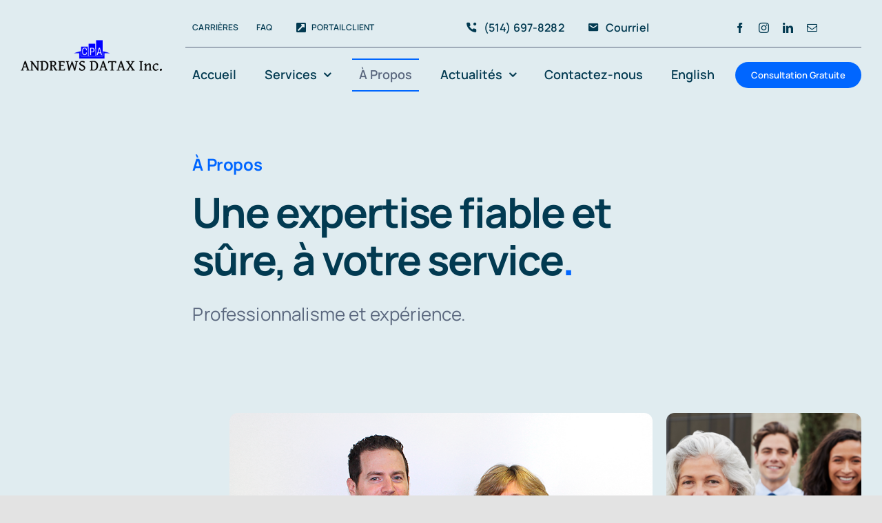

--- FILE ---
content_type: text/html; charset=UTF-8
request_url: https://www.andrews-datax.ca/fr/a-propos/
body_size: 18738
content:
<!DOCTYPE html>
<html class="avada-html-layout-wide avada-html-header-position-top avada-is-100-percent-template" dir="ltr" lang="fr-CA" prefix="og: https://ogp.me/ns#" prefix="og: http://ogp.me/ns# fb: http://ogp.me/ns/fb#">
<head>
	<meta http-equiv="X-UA-Compatible" content="IE=edge" />
	<meta http-equiv="Content-Type" content="text/html; charset=utf-8"/>
	<meta name="viewport" content="width=device-width, initial-scale=1" />
	<title>Cabinet Comptable Andrews Datax | Ouest-de-l'île de Montréal</title>

		<!-- All in One SEO 4.5.5 - aioseo.com -->
		<meta name="description" content="Cabinet comptable à Montréal offrant une expertise complète en comptabilité, impôts, paie et conseils d&#039;affaires. Des solutions financières pour votre succès." />
		<meta name="robots" content="max-image-preview:large" />
		<link rel="canonical" href="https://www.andrews-datax.ca/fr/a-propos/" />
		<meta name="generator" content="All in One SEO (AIOSEO) 4.5.5" />
		<meta property="og:locale" content="fr_CA" />
		<meta property="og:site_name" content="Andrews Datax CPA" />
		<meta property="og:type" content="article" />
		<meta property="og:title" content="Cabinet Comptable Andrews Datax | Ouest-de-l&#039;île de Montréal" />
		<meta property="og:description" content="Cabinet comptable à Montréal offrant une expertise complète en comptabilité, impôts, paie et conseils d&#039;affaires. Des solutions financières pour votre succès." />
		<meta property="og:url" content="https://www.andrews-datax.ca/fr/a-propos/" />
		<meta property="og:image" content="https://www.andrews-datax.ca/wp-content/uploads/2019/02/Our-mission-pic1.png" />
		<meta property="og:image:secure_url" content="https://www.andrews-datax.ca/wp-content/uploads/2019/02/Our-mission-pic1.png" />
		<meta property="og:image:width" content="780" />
		<meta property="og:image:height" content="528" />
		<meta property="article:published_time" content="2023-05-17T00:18:47+00:00" />
		<meta property="article:modified_time" content="2023-08-30T19:26:17+00:00" />
		<meta property="article:publisher" content="https://www.facebook.com/andrewsdatax.ca/" />
		<meta name="twitter:card" content="summary_large_image" />
		<meta name="twitter:title" content="Cabinet Comptable Andrews Datax | Ouest-de-l&#039;île de Montréal" />
		<meta name="twitter:description" content="Cabinet comptable à Montréal offrant une expertise complète en comptabilité, impôts, paie et conseils d&#039;affaires. Des solutions financières pour votre succès." />
		<meta name="twitter:image" content="https://www.andrews-datax.ca/wp-content/uploads/2019/02/Our-mission-pic1.png" />
		<script type="application/ld+json" class="aioseo-schema">
			{"@context":"https:\/\/schema.org","@graph":[{"@type":"BreadcrumbList","@id":"https:\/\/www.andrews-datax.ca\/fr\/a-propos\/#breadcrumblist","itemListElement":[{"@type":"ListItem","@id":"https:\/\/www.andrews-datax.ca\/#listItem","position":1,"name":"Accueil","item":"https:\/\/www.andrews-datax.ca\/","nextItem":"https:\/\/www.andrews-datax.ca\/fr\/a-propos\/#listItem"},{"@type":"ListItem","@id":"https:\/\/www.andrews-datax.ca\/fr\/a-propos\/#listItem","position":2,"name":"\u00c0 Propos","previousItem":"https:\/\/www.andrews-datax.ca\/#listItem"}]},{"@type":"Organization","@id":"https:\/\/www.andrews-datax.ca\/#organization","name":"Andrews Datax Inc.","url":"https:\/\/www.andrews-datax.ca\/","logo":{"@type":"ImageObject","url":"https:\/\/www.andrews-datax.ca\/wp-content\/uploads\/2019\/02\/FAVICON-ANDREW-DATAX-01-e1551199882898.png","@id":"https:\/\/www.andrews-datax.ca\/fr\/a-propos\/#organizationLogo","width":32,"height":32},"image":{"@id":"https:\/\/www.andrews-datax.ca\/#organizationLogo"},"sameAs":["https:\/\/www.instagram.com\/andrewsdatax\/","https:\/\/www.linkedin.com\/company\/andrewsdatax\/"],"contactPoint":{"@type":"ContactPoint","telephone":"+15146978282","contactType":"Customer Support"}},{"@type":"WebPage","@id":"https:\/\/www.andrews-datax.ca\/fr\/a-propos\/#webpage","url":"https:\/\/www.andrews-datax.ca\/fr\/a-propos\/","name":"Cabinet Comptable Andrews Datax | Ouest-de-l'\u00eele de Montr\u00e9al","description":"Cabinet comptable \u00e0 Montr\u00e9al offrant une expertise compl\u00e8te en comptabilit\u00e9, imp\u00f4ts, paie et conseils d'affaires. Des solutions financi\u00e8res pour votre succ\u00e8s.","inLanguage":"fr-CA","isPartOf":{"@id":"https:\/\/www.andrews-datax.ca\/#website"},"breadcrumb":{"@id":"https:\/\/www.andrews-datax.ca\/fr\/a-propos\/#breadcrumblist"},"datePublished":"2023-05-16T20:18:47-04:00","dateModified":"2023-08-30T15:26:17-04:00"},{"@type":"WebSite","@id":"https:\/\/www.andrews-datax.ca\/#website","url":"https:\/\/www.andrews-datax.ca\/","name":"Andrews Datax Inc.","description":"Your business is more than numbers","inLanguage":"fr-CA","publisher":{"@id":"https:\/\/www.andrews-datax.ca\/#organization"}}]}
		</script>
		<!-- All in One SEO -->

<link rel="alternate" href="https://www.andrews-datax.ca/about-us/" hreflang="en" />
<link rel="alternate" href="https://www.andrews-datax.ca/fr/a-propos/" hreflang="fr" />
<link rel="alternate" type="application/rss+xml" title="Andrews Datax CPA &raquo; Flux" href="https://www.andrews-datax.ca/fr/feed/" />
<link rel="alternate" type="application/rss+xml" title="Andrews Datax CPA &raquo; Flux des commentaires" href="https://www.andrews-datax.ca/fr/comments/feed/" />
					<link rel="shortcut icon" href="https://www.andrews-datax.ca/wp-content/uploads/2019/02/FAVICON-ANDREW-DATAX-01-e1551199882898.png" type="image/x-icon" />
		
		
		
				
		<meta property="og:title" content="À Propos"/>
		<meta property="og:type" content="article"/>
		<meta property="og:url" content="https://www.andrews-datax.ca/fr/a-propos/"/>
		<meta property="og:site_name" content="Andrews Datax CPA"/>
		<meta property="og:description" content="À propos d’Andrews Datax. Andrews Datax est un cabinet CPA (Comptables Professionnels Agréés) basé à Montréal, au Québec, fournissant des services de comptabilité, d&#039;entreprise et de fiscalité. Notre bureau est situé dans l&#039;Ouest-de-l&#039;Île de Montréal, ce qui facilitera grandement vos déplacements, compte tenu des conditions de circulation et"/>

									<meta property="og:image" content="https://www.andrews-datax.ca/wp-content/uploads/2019/02/andrews-datax-logo.png"/>
							<link rel='stylesheet' id='fusion-dynamic-css-css' href='https://www.andrews-datax.ca/wp-content/uploads/fusion-styles/b77880af9b021832834e9b39d999cdf7.min.css?ver=3.11.3' type='text/css' media='all' />
<link rel="https://api.w.org/" href="https://www.andrews-datax.ca/wp-json/" /><link rel="alternate" type="application/json" href="https://www.andrews-datax.ca/wp-json/wp/v2/pages/3016" /><link rel="EditURI" type="application/rsd+xml" title="RSD" href="https://www.andrews-datax.ca/xmlrpc.php?rsd" />
<meta name="generator" content="WordPress 6.4.7" />
<link rel='shortlink' href='https://www.andrews-datax.ca/?p=3016' />
<link rel="alternate" type="application/json+oembed" href="https://www.andrews-datax.ca/wp-json/oembed/1.0/embed?url=https%3A%2F%2Fwww.andrews-datax.ca%2Ffr%2Fa-propos%2F" />
<link rel="alternate" type="text/xml+oembed" href="https://www.andrews-datax.ca/wp-json/oembed/1.0/embed?url=https%3A%2F%2Fwww.andrews-datax.ca%2Ffr%2Fa-propos%2F&#038;format=xml" />
<style type="text/css" id="css-fb-visibility">@media screen and (max-width: 640px){.fusion-no-small-visibility{display:none !important;}body .sm-text-align-center{text-align:center !important;}body .sm-text-align-left{text-align:left !important;}body .sm-text-align-right{text-align:right !important;}body .sm-flex-align-center{justify-content:center !important;}body .sm-flex-align-flex-start{justify-content:flex-start !important;}body .sm-flex-align-flex-end{justify-content:flex-end !important;}body .sm-mx-auto{margin-left:auto !important;margin-right:auto !important;}body .sm-ml-auto{margin-left:auto !important;}body .sm-mr-auto{margin-right:auto !important;}body .fusion-absolute-position-small{position:absolute;top:auto;width:100%;}.awb-sticky.awb-sticky-small{ position: sticky; top: var(--awb-sticky-offset,0); }}@media screen and (min-width: 641px) and (max-width: 1100px){.fusion-no-medium-visibility{display:none !important;}body .md-text-align-center{text-align:center !important;}body .md-text-align-left{text-align:left !important;}body .md-text-align-right{text-align:right !important;}body .md-flex-align-center{justify-content:center !important;}body .md-flex-align-flex-start{justify-content:flex-start !important;}body .md-flex-align-flex-end{justify-content:flex-end !important;}body .md-mx-auto{margin-left:auto !important;margin-right:auto !important;}body .md-ml-auto{margin-left:auto !important;}body .md-mr-auto{margin-right:auto !important;}body .fusion-absolute-position-medium{position:absolute;top:auto;width:100%;}.awb-sticky.awb-sticky-medium{ position: sticky; top: var(--awb-sticky-offset,0); }}@media screen and (min-width: 1101px){.fusion-no-large-visibility{display:none !important;}body .lg-text-align-center{text-align:center !important;}body .lg-text-align-left{text-align:left !important;}body .lg-text-align-right{text-align:right !important;}body .lg-flex-align-center{justify-content:center !important;}body .lg-flex-align-flex-start{justify-content:flex-start !important;}body .lg-flex-align-flex-end{justify-content:flex-end !important;}body .lg-mx-auto{margin-left:auto !important;margin-right:auto !important;}body .lg-ml-auto{margin-left:auto !important;}body .lg-mr-auto{margin-right:auto !important;}body .fusion-absolute-position-large{position:absolute;top:auto;width:100%;}.awb-sticky.awb-sticky-large{ position: sticky; top: var(--awb-sticky-offset,0); }}</style>		<script type="text/javascript">
			var doc = document.documentElement;
			doc.setAttribute( 'data-useragent', navigator.userAgent );
		</script>
		
<!-- Google tag (gtag.js) -->
<script async src="https://www.googletagmanager.com/gtag/js?id=G-VK3VQD412K"></script>
<script>
  window.dataLayer = window.dataLayer || [];
  function gtag(){dataLayer.push(arguments);}
  gtag('js', new Date());

  gtag('config', 'G-VK3VQD412K');
</script>
	</head>

<body class="page-template page-template-100-width page-template-100-width-php page page-id-3016 awb-no-sidebars fusion-image-hovers fusion-pagination-sizing fusion-button_type-flat fusion-button_span-no fusion-button_gradient-linear avada-image-rollover-circle-no avada-image-rollover-yes avada-image-rollover-direction-fade fusion-body ltr fusion-sticky-header no-tablet-sticky-header no-mobile-sticky-header no-mobile-slidingbar no-desktop-totop no-mobile-totop fusion-disable-outline fusion-sub-menu-fade mobile-logo-pos-left layout-wide-mode avada-has-boxed-modal-shadow- layout-scroll-offset-full avada-has-zero-margin-offset-top fusion-top-header menu-text-align-center mobile-menu-design-classic fusion-show-pagination-text fusion-header-layout-v3 avada-responsive avada-footer-fx-none avada-menu-highlight-style-textcolor fusion-search-form-clean fusion-main-menu-search-overlay fusion-avatar-circle avada-blog-layout-large avada-blog-archive-layout-large avada-header-shadow-no avada-menu-icon-position-left avada-has-megamenu-shadow avada-has-mobile-menu-search avada-has-main-nav-search-icon avada-has-breadcrumb-mobile-hidden avada-has-titlebar-bar_and_content avada-header-border-color-full-transparent avada-has-transparent-timeline_color avada-has-pagination-width_height avada-flyout-menu-direction-fade avada-ec-views-v1" data-awb-post-id="3016">
		<a class="skip-link screen-reader-text" href="#content">Skip to content</a>

	<div id="boxed-wrapper">
		
		<div id="wrapper" class="fusion-wrapper">
			<div id="home" style="position:relative;top:-1px;"></div>
												<div class="fusion-tb-header"><div class="fusion-fullwidth fullwidth-box fusion-builder-row-1 fusion-flex-container has-pattern-background has-mask-background nonhundred-percent-fullwidth non-hundred-percent-height-scrolling fusion-no-small-visibility fusion-no-medium-visibility fusion-sticky-container" style="--awb-border-radius-top-left:0px;--awb-border-radius-top-right:0px;--awb-border-radius-bottom-right:0px;--awb-border-radius-bottom-left:0px;--awb-padding-top:0px;--awb-padding-bottom:0px;--awb-margin-bottom:-1px;--awb-background-color:var(--awb-color4);--awb-sticky-background-color:var(--awb-color1) !important;--awb-flex-wrap:wrap;" data-transition-offset="115" data-scroll-offset="640" data-sticky-large-visibility="1" ><div class="fusion-builder-row fusion-row fusion-flex-align-items-center fusion-flex-justify-content-space-between fusion-flex-content-wrap" style="max-width:1310.4px;margin-left: calc(-4% / 2 );margin-right: calc(-4% / 2 );"><div class="fusion-layout-column fusion_builder_column fusion-builder-column-0 fusion_builder_column_1_5 1_5 fusion-flex-column fusion-flex-align-self-stretch" style="--awb-bg-size:cover;--awb-width-large:20%;--awb-margin-top-large:12px;--awb-spacing-right-large:9.6%;--awb-margin-bottom-large:12px;--awb-spacing-left-large:9.6%;--awb-width-medium:25%;--awb-order-medium:0;--awb-spacing-right-medium:7.68%;--awb-spacing-left-medium:7.68%;--awb-width-small:100%;--awb-order-small:0;--awb-spacing-right-small:1.92%;--awb-spacing-left-small:1.92%;"><div class="fusion-column-wrapper fusion-column-has-shadow fusion-flex-justify-content-center fusion-content-layout-column"><div class="fusion-image-element " style="--awb-sticky-max-width:192px;--awb-max-width:222px;--awb-caption-title-font-family:var(--h2_typography-font-family);--awb-caption-title-font-weight:var(--h2_typography-font-weight);--awb-caption-title-font-style:var(--h2_typography-font-style);--awb-caption-title-size:var(--h2_typography-font-size);--awb-caption-title-transform:var(--h2_typography-text-transform);--awb-caption-title-line-height:var(--h2_typography-line-height);--awb-caption-title-letter-spacing:var(--h2_typography-letter-spacing);"><span class=" fusion-imageframe imageframe-none imageframe-1 hover-type-none"><a class="fusion-no-lightbox" href="https://www.andrews-datax.ca//fr" target="_self" aria-label="Andrews Datax logo"><img fetchpriority="high" decoding="async" width="568" height="124" alt="Andrews Datax logo" src="https://www.andrews-datax.ca/wp-content/uploads/2019/02/andrews-datax-logo.png" class="img-responsive wp-image-82 disable-lazyload" srcset="https://www.andrews-datax.ca/wp-content/uploads/2019/02/andrews-datax-logo-50x11.png 50w, https://www.andrews-datax.ca/wp-content/uploads/2019/02/andrews-datax-logo-150x33.png 150w, https://www.andrews-datax.ca/wp-content/uploads/2019/02/andrews-datax-logo-260x57.png 260w, https://www.andrews-datax.ca/wp-content/uploads/2019/02/andrews-datax-logo-300x65.png 300w, https://www.andrews-datax.ca/wp-content/uploads/2019/02/andrews-datax-logo.png 568w" sizes="(max-width: 568px) 100vw, 568px" /></a></span></div></div></div><div class="fusion-layout-column fusion_builder_column fusion-builder-column-1 fusion_builder_column_4_5 4_5 fusion-flex-column" style="--awb-bg-size:cover;--awb-width-large:80%;--awb-margin-top-large:12px;--awb-spacing-right-large:2.4%;--awb-margin-bottom-large:12px;--awb-spacing-left-large:10px;--awb-width-medium:75%;--awb-order-medium:0;--awb-spacing-right-medium:2.56%;--awb-spacing-left-medium:0%;--awb-width-small:100%;--awb-order-small:0;--awb-spacing-right-small:1.92%;--awb-spacing-left-small:1.92%;"><div class="fusion-column-wrapper fusion-column-has-shadow fusion-flex-justify-content-center fusion-content-layout-column"><div class="fusion-builder-row fusion-builder-row-inner fusion-row fusion-flex-align-items-center fusion-flex-justify-content-space-between fusion-flex-content-wrap" style="width:104% !important;max-width:104% !important;margin-left: calc(-4% / 2 );margin-right: calc(-4% / 2 );"><div class="fusion-layout-column fusion_builder_column_inner fusion-builder-nested-column-0 fusion_builder_column_inner_2_5 2_5 fusion-flex-column fusion-display-normal-only" style="--awb-bg-size:cover;--awb-border-color:hsla(var(--awb-custom1-h),var(--awb-custom1-s),var(--awb-custom1-l),calc( var(--awb-custom1-a) - 90% ));--awb-border-bottom:1px;--awb-border-style:solid;--awb-width-large:40%;--awb-margin-top-large:0px;--awb-spacing-right-large:0%;--awb-margin-bottom-large:0px;--awb-spacing-left-large:4.8%;--awb-width-medium:40%;--awb-order-medium:0;--awb-spacing-right-medium:0%;--awb-spacing-left-medium:4.8%;--awb-width-small:100%;--awb-order-small:0;--awb-spacing-right-small:1.92%;--awb-spacing-left-small:1.92%;"><div class="fusion-column-wrapper fusion-column-has-shadow fusion-flex-justify-content-center fusion-content-layout-column"><nav class="awb-menu awb-menu_row awb-menu_em-hover mobile-mode-collapse-to-button awb-menu_icons-left awb-menu_dc-yes mobile-trigger-fullwidth-off awb-menu_mobile-toggle awb-menu_indent-center mobile-size-column-absolute loading mega-menu-loading awb-menu_desktop awb-menu_dropdown awb-menu_expand-right awb-menu_transition-slide_up" style="--awb-font-size:12px;--awb-text-transform:uppercase;--awb-min-height:56px;--awb-border-radius-top-left:6px;--awb-border-radius-top-right:6px;--awb-border-radius-bottom-right:6px;--awb-border-radius-bottom-left:6px;--awb-gap:6px;--awb-align-items:center;--awb-items-padding-top:6px;--awb-items-padding-right:10px;--awb-items-padding-bottom:6px;--awb-items-padding-left:10px;--awb-border-color:var(--awb-color7);--awb-color:var(--awb-custom10);--awb-active-color:var(--awb-custom10);--awb-active-bg:var(--awb-color1);--awb-submenu-color:var(--awb-custom10);--awb-submenu-sep-color:rgba(226,226,226,0);--awb-submenu-border-radius-top-right:6px;--awb-submenu-border-radius-bottom-right:6px;--awb-submenu-border-radius-bottom-left:6px;--awb-submenu-active-bg:var(--awb-color1);--awb-submenu-active-color:var(--awb-color7);--awb-submenu-space:12px;--awb-submenu-font-size:var(--awb-typography3-font-size);--awb-submenu-text-transform:var(--awb-typography3-text-transform);--awb-submenu-max-width:140px;--awb-icons-color:var(--awb-custom10);--awb-main-justify-content:flex-start;--awb-mobile-nav-button-align-hor:flex-end;--awb-mobile-color:var(--awb-custom10);--awb-mobile-nav-items-height:60;--awb-mobile-active-bg:var(--awb-color2);--awb-mobile-active-color:var(--awb-color7);--awb-mobile-trigger-font-size:16px;--awb-mobile-trigger-color:var(--awb-color1);--awb-mobile-trigger-background-color:var(--awb-custom1);--awb-mobile-font-size:14px;--awb-mobile-sep-color:rgba(255,255,255,0);--awb-mobile-justify:center;--awb-mobile-caret-left:auto;--awb-mobile-caret-right:0;--awb-box-shadow:0px 12px 26px -12px hsla(var(--awb-custom10-h),var(--awb-custom10-s),var(--awb-custom10-l),calc(var(--awb-custom10-a) - 64%));;--awb-fusion-font-family-typography:var(--awb-typography3-font-family);--awb-fusion-font-weight-typography:var(--awb-typography3-font-weight);--awb-fusion-font-style-typography:var(--awb-typography3-font-style);--awb-fusion-font-family-submenu-typography:var(--awb-typography3-font-family);--awb-fusion-font-weight-submenu-typography:var(--awb-typography3-font-weight);--awb-fusion-font-style-submenu-typography:var(--awb-typography3-font-style);--awb-fusion-font-family-mobile-typography:var(--awb-typography3-font-family);--awb-fusion-font-weight-mobile-typography:var(--awb-typography3-font-weight);--awb-fusion-font-style-mobile-typography:var(--awb-typography3-font-style);" aria-label="Accountant Top Menu - FR" data-breakpoint="640" data-count="0" data-transition-type="fade" data-transition-time="300" data-expand="right" id="menu-spacing"><button type="button" class="awb-menu__m-toggle awb-menu__m-toggle_no-text" aria-expanded="false" aria-controls="menu-accountant-top-menu-fr"><span class="awb-menu__m-toggle-inner"><span class="collapsed-nav-text"><span class="screen-reader-text">Toggle Navigation</span></span><span class="awb-menu__m-collapse-icon awb-menu__m-collapse-icon_no-text"><span class="awb-menu__m-collapse-icon-open awb-menu__m-collapse-icon-open_no-text icon-accountant-menu"></span><span class="awb-menu__m-collapse-icon-close awb-menu__m-collapse-icon-close_no-text icon-accountant-cancel"></span></span></span></button><ul id="menu-accountant-top-menu-fr" class="fusion-menu awb-menu__main-ul awb-menu__main-ul_row"><li  id="menu-item-3191"  class="menu-item menu-item-type-post_type menu-item-object-page menu-item-3191 awb-menu__li awb-menu__main-li awb-menu__main-li_regular"  data-item-id="3191"><span class="awb-menu__main-background-default awb-menu__main-background-default_fade"></span><span class="awb-menu__main-background-active awb-menu__main-background-active_fade"></span><a  href="https://www.andrews-datax.ca/fr/carrieres/" class="awb-menu__main-a awb-menu__main-a_regular"><span class="menu-text">Carrières</span></a></li><li  id="menu-item-3195"  class="menu-item menu-item-type-post_type menu-item-object-page menu-item-3195 awb-menu__li awb-menu__main-li awb-menu__main-li_regular"  data-item-id="3195"><span class="awb-menu__main-background-default awb-menu__main-background-default_fade"></span><span class="awb-menu__main-background-active awb-menu__main-background-active_fade"></span><a  href="https://www.andrews-datax.ca/fr/faq/" class="awb-menu__main-a awb-menu__main-a_regular"><span class="menu-text">FAQ</span></a></li><li  id="menu-item-3719"  class="menu-item menu-item-type-custom menu-item-object-custom menu-item-3719 awb-menu__li awb-menu__main-li awb-menu__main-li_regular"  data-item-id="3719"><span class="awb-menu__main-background-default awb-menu__main-background-default_fade"></span><span class="awb-menu__main-background-active awb-menu__main-background-active_fade"></span><a  target="_blank" rel="noopener noreferrer" href="https://onvio.ca/clientcenter/fr/company/92348A5425AC432D95773360F2EB99C5" class="awb-menu__main-a awb-menu__main-a_regular fusion-flex-link"><span class="awb-menu__i awb-menu__i_main fusion-megamenu-icon"><i class="glyphicon fa-external-link-square-alt fas" aria-hidden="true"></i></span><span class="menu-text">Portail Client</span></a></li></ul></nav></div></div><div class="fusion-layout-column fusion_builder_column_inner fusion-builder-nested-column-1 fusion_builder_column_inner_2_5 2_5 fusion-flex-column fusion-display-normal-only" style="--awb-bg-size:cover;--awb-border-color:hsla(var(--awb-custom1-h),var(--awb-custom1-s),var(--awb-custom1-l),calc( var(--awb-custom1-a) - 90% ));--awb-border-bottom:1px;--awb-border-style:solid;--awb-width-large:40%;--awb-margin-top-large:0px;--awb-spacing-right-large:0%;--awb-margin-bottom-large:0px;--awb-spacing-left-large:0%;--awb-width-medium:75%;--awb-order-medium:0;--awb-spacing-right-medium:2.56%;--awb-spacing-left-medium:2.56%;--awb-width-small:100%;--awb-order-small:0;--awb-spacing-right-small:1.92%;--awb-spacing-left-small:1.92%;"><div class="fusion-column-wrapper fusion-column-has-shadow fusion-flex-justify-content-flex-start fusion-content-layout-column"><nav class="awb-menu awb-menu_row awb-menu_em-hover mobile-mode-collapse-to-button awb-menu_icons-left awb-menu_dc-yes mobile-trigger-fullwidth-off awb-menu_mobile-toggle awb-menu_indent-left mobile-size-full-absolute loading mega-menu-loading awb-menu_desktop awb-menu_dropdown awb-menu_expand-right awb-menu_transition-fade" style="--awb-text-transform:none;--awb-min-height:56px;--awb-border-radius-top-left:6px;--awb-border-radius-top-right:6px;--awb-border-radius-bottom-right:6px;--awb-border-radius-bottom-left:6px;--awb-gap:6px;--awb-align-items:center;--awb-items-padding-top:6px;--awb-items-padding-right:10px;--awb-items-padding-bottom:6px;--awb-items-padding-left:10px;--awb-border-color:var(--awb-color7);--awb-color:var(--awb-custom10);--awb-active-color:var(--awb-custom1);--awb-active-bg:var(--awb-color1);--awb-submenu-space:12px;--awb-submenu-text-transform:none;--awb-icons-size:17;--awb-icons-color:var(--awb-custom10);--awb-main-justify-content:flex-start;--awb-mobile-justify:flex-start;--awb-mobile-caret-left:auto;--awb-mobile-caret-right:0;--awb-fusion-font-family-typography:var(--awb-typography3-font-family);--awb-fusion-font-weight-typography:var(--awb-typography3-font-weight);--awb-fusion-font-style-typography:var(--awb-typography3-font-style);--awb-fusion-font-family-submenu-typography:inherit;--awb-fusion-font-style-submenu-typography:normal;--awb-fusion-font-weight-submenu-typography:400;--awb-fusion-font-family-mobile-typography:inherit;--awb-fusion-font-style-mobile-typography:normal;--awb-fusion-font-weight-mobile-typography:400;" aria-label="Accountant Contact Menu - FR" data-breakpoint="640" data-count="1" data-transition-type="fade" data-transition-time="300" data-expand="right"><button type="button" class="awb-menu__m-toggle awb-menu__m-toggle_no-text" aria-expanded="false" aria-controls="menu-accountant-contact-menu-fr"><span class="awb-menu__m-toggle-inner"><span class="collapsed-nav-text"><span class="screen-reader-text">Toggle Navigation</span></span><span class="awb-menu__m-collapse-icon awb-menu__m-collapse-icon_no-text"><span class="awb-menu__m-collapse-icon-open awb-menu__m-collapse-icon-open_no-text icon-accountant-menu"></span><span class="awb-menu__m-collapse-icon-close awb-menu__m-collapse-icon-close_no-text icon-accountant-cancel"></span></span></span></button><ul id="menu-accountant-contact-menu-fr" class="fusion-menu awb-menu__main-ul awb-menu__main-ul_row"><li  id="menu-item-3068"  class="menu-item menu-item-type-custom menu-item-object-custom menu-item-3068 awb-menu__li awb-menu__main-li awb-menu__main-li_regular"  data-item-id="3068"><span class="awb-menu__main-background-default awb-menu__main-background-default_fade"></span><span class="awb-menu__main-background-active awb-menu__main-background-active_fade"></span><a  href="tel:5146978282" class="awb-menu__main-a awb-menu__main-a_regular fusion-flex-link"><span class="awb-menu__i awb-menu__i_main fusion-megamenu-icon"><i class="glyphicon icon-accountant-call-us" aria-hidden="true"></i></span><span class="menu-text">(514) 697-8282</span></a></li><li  id="menu-item-3069"  class="menu-item menu-item-type-custom menu-item-object-custom menu-item-3069 awb-menu__li awb-menu__main-li awb-menu__main-li_regular"  data-item-id="3069"><span class="awb-menu__main-background-default awb-menu__main-background-default_fade"></span><span class="awb-menu__main-background-active awb-menu__main-background-active_fade"></span><a  href="mailto:info@andrews-datax.ca" class="awb-menu__main-a awb-menu__main-a_regular fusion-flex-link"><span class="awb-menu__i awb-menu__i_main fusion-megamenu-icon"><i class="glyphicon icon-accountant-mail" aria-hidden="true"></i></span><span class="menu-text">Courriel</span></a></li></ul></nav></div></div><div class="fusion-layout-column fusion_builder_column_inner fusion-builder-nested-column-2 fusion_builder_column_inner_1_5 1_5 fusion-flex-column fusion-display-normal-only" style="--awb-padding-top:20px;--awb-padding-bottom:20px;--awb-bg-size:cover;--awb-border-color:hsla(var(--awb-custom1-h),var(--awb-custom1-s),var(--awb-custom1-l),calc( var(--awb-custom1-a) - 90% ));--awb-border-bottom:1px;--awb-border-style:solid;--awb-width-large:20%;--awb-margin-top-large:0px;--awb-spacing-right-large:9.6%;--awb-margin-bottom-large:0px;--awb-spacing-left-large:0%;--awb-width-medium:20%;--awb-order-medium:0;--awb-spacing-right-medium:9.6%;--awb-spacing-left-medium:0%;--awb-width-small:100%;--awb-order-small:0;--awb-spacing-right-small:1.92%;--awb-spacing-left-small:1.92%;"><div class="fusion-column-wrapper fusion-column-has-shadow fusion-flex-justify-content-center fusion-content-layout-column"><div class="fusion-social-links fusion-social-links-1" style="--awb-margin-top:0px;--awb-margin-right:0px;--awb-margin-bottom:0px;--awb-margin-left:0px;--awb-alignment:left;--awb-box-border-top:0px;--awb-box-border-right:0px;--awb-box-border-bottom:0px;--awb-box-border-left:0px;--awb-icon-colors-hover:rgba(2,58,81,0.8);--awb-box-colors-hover:rgba(249,250,251,0.8);--awb-box-border-color:var(--awb-color3);--awb-box-border-color-hover:var(--awb-color4);"><div class="fusion-social-networks color-type-custom"><div class="fusion-social-networks-wrapper"><a class="fusion-social-network-icon fusion-tooltip fusion-facebook awb-icon-facebook" style="color:var(--awb-custom10);font-size:15px;" data-placement="bottom" data-title="Facebook" data-toggle="tooltip" title="Facebook" aria-label="facebook" target="_blank" rel="noopener noreferrer" href="https://www.facebook.com/andrewsdatax.ca/"></a><a class="fusion-social-network-icon fusion-tooltip fusion-instagram awb-icon-instagram" style="color:var(--awb-custom10);font-size:15px;" data-placement="bottom" data-title="Instagram" data-toggle="tooltip" title="Instagram" aria-label="instagram" target="_blank" rel="noopener noreferrer" href="https://www.instagram.com/andrewsdatax/"></a><a class="fusion-social-network-icon fusion-tooltip fusion-linkedin awb-icon-linkedin" style="color:var(--awb-custom10);font-size:15px;" data-placement="bottom" data-title="LinkedIn" data-toggle="tooltip" title="LinkedIn" aria-label="linkedin" target="_blank" rel="noopener noreferrer" href="https://www.linkedin.com/company/andrewsdatax/"></a><a class="fusion-social-network-icon fusion-tooltip fusion-mail awb-icon-mail" style="color:var(--awb-custom10);font-size:15px;" data-placement="bottom" data-title="Email" data-toggle="tooltip" title="Email" aria-label="mail" target="_blank" rel="noopener noreferrer" href="mailto:i&#110;&#102;o&#064;a&#110;&#100;&#114;e&#119;s&#045;&#100;&#097;tax&#046;&#099;&#097;"></a></div></div></div></div></div><div class="fusion-layout-column fusion_builder_column_inner fusion-builder-nested-column-3 fusion_builder_column_inner_1_1 1_1 fusion-flex-column" style="--awb-bg-size:cover;--awb-width-large:100%;--awb-margin-top-large:0px;--awb-spacing-right-large:1.92%;--awb-margin-bottom-large:0px;--awb-spacing-left-large:1.92%;--awb-width-medium:25%;--awb-order-medium:0;--awb-spacing-right-medium:7.68%;--awb-spacing-left-medium:7.68%;--awb-width-small:100%;--awb-order-small:0;--awb-spacing-right-small:1.92%;--awb-spacing-left-small:1.92%;"><div class="fusion-column-wrapper fusion-column-has-shadow fusion-flex-justify-content-center fusion-content-layout-column"><nav class="awb-menu awb-menu_row awb-menu_em-hover mobile-mode-collapse-to-button awb-menu_icons-left awb-menu_dc-yes mobile-trigger-fullwidth-off awb-menu_mobile-toggle awb-menu_indent-center mobile-size-column-absolute loading mega-menu-loading awb-menu_desktop awb-menu_dropdown awb-menu_expand-right awb-menu_transition-slide_up" style="--awb-font-size:var(--awb-typography3-font-size);--awb-margin-top:16px;--awb-margin-bottom:16px;--awb-text-transform:var(--awb-typography3-text-transform);--awb-min-height:48px;--awb-gap:6px;--awb-justify-content:space-between;--awb-items-padding-right:10px;--awb-items-padding-bottom:2px;--awb-items-padding-left:10px;--awb-border-top:2px;--awb-border-bottom:2px;--awb-color:var(--awb-custom10);--awb-letter-spacing:var(--awb-typography3-letter-spacing);--awb-active-color:var(--awb-custom1);--awb-active-border-top:2px;--awb-active-border-bottom:2px;--awb-active-border-color:var(--awb-color7);--awb-submenu-color:var(--awb-custom10);--awb-submenu-sep-color:rgba(249,250,251,0);--awb-submenu-border-radius-top-right:8px;--awb-submenu-border-radius-bottom-right:8px;--awb-submenu-border-radius-bottom-left:8px;--awb-submenu-active-bg:var(--awb-color1);--awb-submenu-active-color:var(--awb-color7);--awb-submenu-space:10px;--awb-submenu-font-size:16px;--awb-submenu-text-transform:none;--awb-submenu-max-width:208px;--awb-icons-color:var(--awb-custom10);--awb-icons-hover-color:var(--awb-color7);--awb-main-justify-content:flex-start;--awb-mobile-nav-button-align-hor:flex-end;--awb-mobile-color:var(--awb-custom10);--awb-mobile-nav-items-height:72;--awb-mobile-active-bg:var(--awb-color1);--awb-mobile-active-color:var(--awb-color7);--awb-mobile-trigger-color:var(--awb-custom10);--awb-mobile-trigger-background-color:var(--awb-color4);--awb-mobile-sep-color:var(--awb-color1);--awb-mobile-justify:center;--awb-mobile-caret-left:auto;--awb-mobile-caret-right:0;--awb-box-shadow:0px 20px 32px -12px hsla(var(--awb-custom10-h),var(--awb-custom10-s),var(--awb-custom10-l),calc(var(--awb-custom10-a) - 80%));;--awb-fusion-font-family-typography:var(--awb-typography3-font-family);--awb-fusion-font-weight-typography:var(--awb-typography3-font-weight);--awb-fusion-font-style-typography:var(--awb-typography3-font-style);--awb-fusion-font-family-submenu-typography:var(--awb-typography3-font-family);--awb-fusion-font-weight-submenu-typography:var(--awb-typography3-font-weight);--awb-fusion-font-style-submenu-typography:var(--awb-typography3-font-style);--awb-fusion-font-family-mobile-typography:var(--awb-typography3-font-family);--awb-fusion-font-weight-mobile-typography:var(--awb-typography3-font-weight);--awb-fusion-font-style-mobile-typography:var(--awb-typography3-font-style);" aria-label="Accountant Main Menu - FR" data-breakpoint="1100" data-count="2" data-transition-type="center" data-transition-time="300" data-expand="right"><button type="button" class="awb-menu__m-toggle" aria-expanded="false" aria-controls="menu-accountant-main-menu-fr"><span class="awb-menu__m-toggle-inner"><span class="collapsed-nav-text">Menu</span><span class="awb-menu__m-collapse-icon"><span class="awb-menu__m-collapse-icon-open icon-accountant-menu"></span><span class="awb-menu__m-collapse-icon-close icon-accountant-cancel"></span></span></span></button><ul id="menu-accountant-main-menu-fr" class="fusion-menu awb-menu__main-ul awb-menu__main-ul_row"><li  id="menu-item-3070"  class="menu-item menu-item-type-post_type menu-item-object-page menu-item-home menu-item-3070 awb-menu__li awb-menu__main-li awb-menu__main-li_regular"  data-item-id="3070"><span class="awb-menu__main-background-default awb-menu__main-background-default_center"></span><span class="awb-menu__main-background-active awb-menu__main-background-active_center"></span><a  href="https://www.andrews-datax.ca/fr/accueil/" class="awb-menu__main-a awb-menu__main-a_regular"><span class="menu-text">Accueil</span></a></li><li  id="menu-item-3624"  class="menu-item menu-item-type-post_type menu-item-object-page menu-item-has-children menu-item-3624 awb-menu__li awb-menu__main-li awb-menu__main-li_regular"  data-item-id="3624"><span class="awb-menu__main-background-default awb-menu__main-background-default_center"></span><span class="awb-menu__main-background-active awb-menu__main-background-active_center"></span><a  href="https://www.andrews-datax.ca/fr/services-fr/" class="awb-menu__main-a awb-menu__main-a_regular"><span class="menu-text">Services</span><span class="awb-menu__open-nav-submenu-hover"></span></a><button type="button" aria-label="Open submenu of Services" aria-expanded="false" class="awb-menu__open-nav-submenu_mobile awb-menu__open-nav-submenu_main"></button><ul class="awb-menu__sub-ul awb-menu__sub-ul_main"><li  id="menu-item-3250"  class="menu-item menu-item-type-post_type menu-item-object-page menu-item-3250 awb-menu__li awb-menu__sub-li" ><a  href="https://www.andrews-datax.ca/fr/services-fr/tenue-de-livres/" class="awb-menu__sub-a"><span>Tenue de livres</span></a></li><li  id="menu-item-3261"  class="menu-item menu-item-type-post_type menu-item-object-page menu-item-3261 awb-menu__li awb-menu__sub-li" ><a  href="https://www.andrews-datax.ca/fr/services-fr/service-de-paie/" class="awb-menu__sub-a"><span>Service de paie</span></a></li><li  id="menu-item-3278"  class="menu-item menu-item-type-post_type menu-item-object-page menu-item-3278 awb-menu__li awb-menu__sub-li" ><a  href="https://www.andrews-datax.ca/fr/services-fr/comptabilite/" class="awb-menu__sub-a"><span>Comptabilité</span></a></li><li  id="menu-item-3291"  class="menu-item menu-item-type-post_type menu-item-object-page menu-item-3291 awb-menu__li awb-menu__sub-li" ><a  href="https://www.andrews-datax.ca/fr/services-fr/certification/" class="awb-menu__sub-a"><span>Certification</span></a></li><li  id="menu-item-3302"  class="menu-item menu-item-type-post_type menu-item-object-page menu-item-3302 awb-menu__li awb-menu__sub-li" ><a  href="https://www.andrews-datax.ca/fr/services-fr/fiscalite/" class="awb-menu__sub-a"><span>Fiscalité</span></a></li><li  id="menu-item-3313"  class="menu-item menu-item-type-post_type menu-item-object-page menu-item-3313 awb-menu__li awb-menu__sub-li" ><a  href="https://www.andrews-datax.ca/fr/services-fr/conseil-aux-entreprises/" class="awb-menu__sub-a"><span>Conseil aux entreprises</span></a></li></ul></li><li  id="menu-item-3078"  class="menu-item menu-item-type-post_type menu-item-object-page current-menu-item page_item page-item-3016 current_page_item menu-item-3078 awb-menu__li awb-menu__main-li awb-menu__main-li_regular"  data-item-id="3078"><span class="awb-menu__main-background-default awb-menu__main-background-default_center"></span><span class="awb-menu__main-background-active awb-menu__main-background-active_center"></span><a  href="https://www.andrews-datax.ca/fr/a-propos/" class="awb-menu__main-a awb-menu__main-a_regular" aria-current="page"><span class="menu-text">À Propos</span></a></li><li  id="menu-item-3401"  class="menu-item menu-item-type-post_type menu-item-object-page menu-item-has-children menu-item-3401 awb-menu__li awb-menu__main-li awb-menu__main-li_regular"  data-item-id="3401"><span class="awb-menu__main-background-default awb-menu__main-background-default_center"></span><span class="awb-menu__main-background-active awb-menu__main-background-active_center"></span><a  href="https://www.andrews-datax.ca/fr/actualites/" class="awb-menu__main-a awb-menu__main-a_regular"><span class="menu-text">Actualités</span><span class="awb-menu__open-nav-submenu-hover"></span></a><button type="button" aria-label="Open submenu of Actualités" aria-expanded="false" class="awb-menu__open-nav-submenu_mobile awb-menu__open-nav-submenu_main"></button><ul class="awb-menu__sub-ul awb-menu__sub-ul_main"><li  id="menu-item-3690"  class="menu-item menu-item-type-taxonomy menu-item-object-category menu-item-3690 awb-menu__li awb-menu__sub-li" ><a  href="https://www.andrews-datax.ca/fr/category/entreprise/" class="awb-menu__sub-a"><span>Entreprise</span></a></li><li  id="menu-item-3691"  class="menu-item menu-item-type-taxonomy menu-item-object-category menu-item-3691 awb-menu__li awb-menu__sub-li" ><a  href="https://www.andrews-datax.ca/fr/category/comptabilite/" class="awb-menu__sub-a"><span>Comptabilité</span></a></li><li  id="menu-item-3692"  class="menu-item menu-item-type-taxonomy menu-item-object-category menu-item-3692 awb-menu__li awb-menu__sub-li" ><a  href="https://www.andrews-datax.ca/fr/category/tenue-de-livres/" class="awb-menu__sub-a"><span>Tenue de livres</span></a></li><li  id="menu-item-3694"  class="menu-item menu-item-type-taxonomy menu-item-object-category menu-item-3694 awb-menu__li awb-menu__sub-li" ><a  href="https://www.andrews-datax.ca/fr/category/fiscalite/" class="awb-menu__sub-a"><span>Fiscalité</span></a></li><li  id="menu-item-3693"  class="menu-item menu-item-type-taxonomy menu-item-object-category menu-item-3693 awb-menu__li awb-menu__sub-li" ><a  href="https://www.andrews-datax.ca/fr/category/particuliers/" class="awb-menu__sub-a"><span>Particuliers</span></a></li></ul></li><li  id="menu-item-3158"  class="menu-item menu-item-type-post_type menu-item-object-page menu-item-3158 awb-menu__li awb-menu__main-li awb-menu__main-li_regular"  data-item-id="3158"><span class="awb-menu__main-background-default awb-menu__main-background-default_center"></span><span class="awb-menu__main-background-active awb-menu__main-background-active_center"></span><a  href="https://www.andrews-datax.ca/fr/contactez-nous/" class="awb-menu__main-a awb-menu__main-a_regular"><span class="menu-text">Contactez-nous</span></a></li><li  id="menu-item-3013-en"  class="lang-item lang-item-7 lang-item-en lang-item-first menu-item menu-item-type-custom menu-item-object-custom menu-item-3013-en awb-menu__li awb-menu__main-li awb-menu__main-li_regular"  data-classes="lang-item" data-item-id="3013-en"><span class="awb-menu__main-background-default awb-menu__main-background-default_center"></span><span class="awb-menu__main-background-active awb-menu__main-background-active_center"></span><a  href="https://www.andrews-datax.ca/about-us/" class="awb-menu__main-a awb-menu__main-a_regular" hreflang="en-CA" lang="en-CA"><span class="menu-text">English</span></a></li><li  id="menu-item-3139"  class="menu-item menu-item-type-post_type menu-item-object-page menu-item-3139 awb-menu__li awb-menu__main-li awb-menu__li_button"  data-item-id="3139"><a  href="https://www.andrews-datax.ca/fr/consultation-gratuite/" class="awb-menu__main-a awb-menu__main-a_button"><span class="menu-text fusion-button button-default button-medium">Consultation Gratuite</span></a></li></ul></nav></div></div></div></div></div></div></div><div class="fusion-fullwidth fullwidth-box fusion-builder-row-2 fusion-flex-container has-pattern-background has-mask-background nonhundred-percent-fullwidth non-hundred-percent-height-scrolling fusion-no-large-visibility fusion-sticky-container" style="--awb-border-radius-top-left:0px;--awb-border-radius-top-right:0px;--awb-border-radius-bottom-right:0px;--awb-border-radius-bottom-left:0px;--awb-padding-top:0px;--awb-padding-bottom:0px;--awb-background-color:var(--awb-color4);--awb-sticky-background-color:var(--awb-color1) !important;--awb-flex-wrap:wrap;" data-transition-offset="0" data-scroll-offset="620" data-sticky-large-visibility="1" ><div class="fusion-builder-row fusion-row fusion-flex-align-items-center fusion-flex-content-wrap" style="max-width:1310.4px;margin-left: calc(-4% / 2 );margin-right: calc(-4% / 2 );"><div class="fusion-layout-column fusion_builder_column fusion-builder-column-2 fusion_builder_column_1_3 1_3 fusion-flex-column" style="--awb-bg-size:cover;--awb-width-large:33.333333333333%;--awb-margin-top-large:20px;--awb-spacing-right-large:5.76%;--awb-margin-bottom-large:20px;--awb-spacing-left-large:5.76%;--awb-width-medium:20%;--awb-order-medium:0;--awb-spacing-right-medium:9.6%;--awb-spacing-left-medium:9.6%;--awb-width-small:50%;--awb-order-small:0;--awb-spacing-right-small:3.84%;--awb-spacing-left-small:3.84%;"><div class="fusion-column-wrapper fusion-column-has-shadow fusion-flex-justify-content-flex-start fusion-content-layout-column"><div class="fusion-image-element " style="--awb-sticky-max-width:192px;--awb-max-width:222px;--awb-caption-title-font-family:var(--h2_typography-font-family);--awb-caption-title-font-weight:var(--h2_typography-font-weight);--awb-caption-title-font-style:var(--h2_typography-font-style);--awb-caption-title-size:var(--h2_typography-font-size);--awb-caption-title-transform:var(--h2_typography-text-transform);--awb-caption-title-line-height:var(--h2_typography-line-height);--awb-caption-title-letter-spacing:var(--h2_typography-letter-spacing);"><span class=" fusion-imageframe imageframe-none imageframe-2 hover-type-none"><a class="fusion-no-lightbox" href="https://www.andrews-datax.ca//fr" target="_self" aria-label="Andrews Datax logo"><img decoding="async" width="568" height="124" alt=" Avada Accountant Demo" src="https://www.andrews-datax.ca/wp-content/uploads/2019/02/andrews-datax-logo.png" class="img-responsive wp-image-82 disable-lazyload" srcset="https://www.andrews-datax.ca/wp-content/uploads/2019/02/andrews-datax-logo-50x11.png 50w, https://www.andrews-datax.ca/wp-content/uploads/2019/02/andrews-datax-logo-150x33.png 150w, https://www.andrews-datax.ca/wp-content/uploads/2019/02/andrews-datax-logo-260x57.png 260w, https://www.andrews-datax.ca/wp-content/uploads/2019/02/andrews-datax-logo-300x65.png 300w, https://www.andrews-datax.ca/wp-content/uploads/2019/02/andrews-datax-logo.png 568w" sizes="(max-width: 568px) 100vw, 568px" /></a></span></div></div></div><div class="fusion-layout-column fusion_builder_column fusion-builder-column-3 fusion_builder_column_1_3 1_3 fusion-flex-column fusion-no-small-visibility" style="--awb-bg-size:cover;--awb-width-large:33.333333333333%;--awb-margin-top-large:20px;--awb-spacing-right-large:5.76%;--awb-margin-bottom-large:20px;--awb-spacing-left-large:5.76%;--awb-width-medium:60%;--awb-order-medium:0;--awb-spacing-right-medium:3.2%;--awb-spacing-left-medium:3.2%;--awb-width-small:100%;--awb-order-small:1;--awb-margin-top-small:0px;--awb-spacing-right-small:1.92%;--awb-spacing-left-small:1.92%;"><div class="fusion-column-wrapper fusion-column-has-shadow fusion-flex-justify-content-flex-start fusion-content-layout-column"><nav class="awb-menu awb-menu_row awb-menu_em-hover mobile-mode-collapse-to-button awb-menu_icons-left awb-menu_dc-yes mobile-trigger-fullwidth-off awb-menu_mobile-toggle awb-menu_indent-left mobile-size-full-absolute loading mega-menu-loading awb-menu_desktop awb-menu_dropdown awb-menu_expand-right awb-menu_transition-fade" style="--awb-text-transform:none;--awb-min-height:56px;--awb-border-radius-top-left:6px;--awb-border-radius-top-right:6px;--awb-border-radius-bottom-right:6px;--awb-border-radius-bottom-left:6px;--awb-gap:6px;--awb-align-items:center;--awb-justify-content:center;--awb-items-padding-top:6px;--awb-items-padding-right:10px;--awb-items-padding-bottom:6px;--awb-items-padding-left:10px;--awb-border-color:var(--awb-color7);--awb-color:var(--awb-custom10);--awb-active-color:var(--awb-custom1);--awb-active-bg:var(--awb-color1);--awb-submenu-space:12px;--awb-submenu-text-transform:none;--awb-icons-size:17;--awb-icons-color:var(--awb-custom10);--awb-main-justify-content:flex-start;--awb-mobile-justify:flex-start;--awb-mobile-caret-left:auto;--awb-mobile-caret-right:0;--awb-fusion-font-family-typography:var(--awb-typography3-font-family);--awb-fusion-font-weight-typography:var(--awb-typography3-font-weight);--awb-fusion-font-style-typography:var(--awb-typography3-font-style);--awb-fusion-font-family-submenu-typography:inherit;--awb-fusion-font-style-submenu-typography:normal;--awb-fusion-font-weight-submenu-typography:400;--awb-fusion-font-family-mobile-typography:inherit;--awb-fusion-font-style-mobile-typography:normal;--awb-fusion-font-weight-mobile-typography:400;" aria-label="Accountant Contact Menu - FR" data-breakpoint="0" data-count="3" data-transition-type="fade" data-transition-time="300" data-expand="right"><ul id="menu-accountant-contact-menu-fr-1" class="fusion-menu awb-menu__main-ul awb-menu__main-ul_row"><li   class="menu-item menu-item-type-custom menu-item-object-custom menu-item-3068 awb-menu__li awb-menu__main-li awb-menu__main-li_regular"  data-item-id="3068"><span class="awb-menu__main-background-default awb-menu__main-background-default_fade"></span><span class="awb-menu__main-background-active awb-menu__main-background-active_fade"></span><a  href="tel:5146978282" class="awb-menu__main-a awb-menu__main-a_regular fusion-flex-link"><span class="awb-menu__i awb-menu__i_main fusion-megamenu-icon"><i class="glyphicon icon-accountant-call-us" aria-hidden="true"></i></span><span class="menu-text">(514) 697-8282</span></a></li><li   class="menu-item menu-item-type-custom menu-item-object-custom menu-item-3069 awb-menu__li awb-menu__main-li awb-menu__main-li_regular"  data-item-id="3069"><span class="awb-menu__main-background-default awb-menu__main-background-default_fade"></span><span class="awb-menu__main-background-active awb-menu__main-background-active_fade"></span><a  href="mailto:info@andrews-datax.ca" class="awb-menu__main-a awb-menu__main-a_regular fusion-flex-link"><span class="awb-menu__i awb-menu__i_main fusion-megamenu-icon"><i class="glyphicon icon-accountant-mail" aria-hidden="true"></i></span><span class="menu-text">Courriel</span></a></li></ul></nav></div></div><div class="fusion-layout-column fusion_builder_column fusion-builder-column-4 fusion_builder_column_1_3 1_3 fusion-flex-column" style="--awb-bg-size:cover;--awb-width-large:33.333333333333%;--awb-margin-top-large:20px;--awb-spacing-right-large:5.76%;--awb-margin-bottom-large:20px;--awb-spacing-left-large:5.76%;--awb-width-medium:20%;--awb-order-medium:0;--awb-spacing-right-medium:9.6%;--awb-spacing-left-medium:9.6%;--awb-width-small:50%;--awb-order-small:0;--awb-spacing-right-small:3.84%;--awb-spacing-left-small:3.84%;"><div class="fusion-column-wrapper fusion-column-has-shadow fusion-flex-justify-content-flex-start fusion-content-layout-column"><nav class="awb-menu awb-menu_row awb-menu_em-hover mobile-mode-collapse-to-button awb-menu_icons-left awb-menu_dc-yes mobile-trigger-fullwidth-off awb-menu_mobile-toggle awb-menu_indent-center mobile-size-full-absolute loading mega-menu-loading awb-menu_desktop awb-menu_dropdown awb-menu_expand-right awb-menu_transition-slide_up" style="--awb-font-size:var(--awb-typography3-font-size);--awb-text-transform:var(--awb-typography3-text-transform);--awb-gap:6px;--awb-justify-content:space-between;--awb-items-padding-right:10px;--awb-items-padding-left:10px;--awb-color:var(--awb-custom10);--awb-letter-spacing:var(--awb-typography3-letter-spacing);--awb-active-color:var(--awb-custom1);--awb-active-border-top:2px;--awb-active-border-bottom:2px;--awb-active-border-color:var(--awb-color7);--awb-submenu-color:var(--awb-custom10);--awb-submenu-sep-color:rgba(255,255,255,0);--awb-submenu-items-padding-top:16px;--awb-submenu-items-padding-bottom:16px;--awb-submenu-border-radius-top-right:8px;--awb-submenu-border-radius-bottom-right:8px;--awb-submenu-border-radius-bottom-left:8px;--awb-submenu-active-bg:var(--awb-color1);--awb-submenu-active-color:var(--awb-color7);--awb-submenu-space:16px;--awb-submenu-font-size:16px;--awb-submenu-text-transform:var(--awb-typography3-text-transform);--awb-icons-color:var(--awb-custom10);--awb-icons-hover-color:var(--awb-color7);--awb-main-justify-content:flex-start;--awb-mobile-nav-button-align-hor:flex-end;--awb-mobile-bg:var(--awb-color4);--awb-mobile-color:var(--awb-custom10);--awb-mobile-nav-items-height:72;--awb-mobile-active-bg:var(--awb-color1);--awb-mobile-active-color:var(--awb-color7);--awb-mobile-trigger-font-size:32px;--awb-mobile-trigger-color:var(--awb-custom10);--awb-mobile-trigger-background-color:var(--awb-color4);--awb-mobile-nav-trigger-bottom-margin:26px;--awb-mobile-sep-color:rgba(255,255,255,0);--awb-mobile-justify:center;--awb-mobile-caret-left:auto;--awb-mobile-caret-right:0;--awb-box-shadow:0px 20px 32px -12px hsla(var(--awb-custom10-h),var(--awb-custom10-s),var(--awb-custom10-l),calc(var(--awb-custom10-a) - 80%));;--awb-fusion-font-family-typography:var(--awb-typography3-font-family);--awb-fusion-font-weight-typography:var(--awb-typography3-font-weight);--awb-fusion-font-style-typography:var(--awb-typography3-font-style);--awb-fusion-font-family-submenu-typography:var(--awb-typography3-font-family);--awb-fusion-font-weight-submenu-typography:var(--awb-typography3-font-weight);--awb-fusion-font-style-submenu-typography:var(--awb-typography3-font-style);--awb-fusion-font-family-mobile-typography:var(--awb-typography3-font-family);--awb-fusion-font-weight-mobile-typography:var(--awb-typography3-font-weight);--awb-fusion-font-style-mobile-typography:var(--awb-typography3-font-style);" aria-label="Accountant Main Menu - FR" data-breakpoint="1100" data-count="4" data-transition-type="center" data-transition-time="300" data-expand="right"><button type="button" class="awb-menu__m-toggle awb-menu__m-toggle_no-text" aria-expanded="false" aria-controls="menu-accountant-main-menu-fr"><span class="awb-menu__m-toggle-inner"><span class="collapsed-nav-text"><span class="screen-reader-text">Toggle Navigation</span></span><span class="awb-menu__m-collapse-icon awb-menu__m-collapse-icon_no-text"><span class="awb-menu__m-collapse-icon-open awb-menu__m-collapse-icon-open_no-text icon-accountant-menu"></span><span class="awb-menu__m-collapse-icon-close awb-menu__m-collapse-icon-close_no-text icon-accountant-cancel"></span></span></span></button><ul id="menu-accountant-main-menu-fr-1" class="fusion-menu awb-menu__main-ul awb-menu__main-ul_row"><li   class="menu-item menu-item-type-post_type menu-item-object-page menu-item-home menu-item-3070 awb-menu__li awb-menu__main-li awb-menu__main-li_regular"  data-item-id="3070"><span class="awb-menu__main-background-default awb-menu__main-background-default_center"></span><span class="awb-menu__main-background-active awb-menu__main-background-active_center"></span><a  href="https://www.andrews-datax.ca/fr/accueil/" class="awb-menu__main-a awb-menu__main-a_regular"><span class="menu-text">Accueil</span></a></li><li   class="menu-item menu-item-type-post_type menu-item-object-page menu-item-has-children menu-item-3624 awb-menu__li awb-menu__main-li awb-menu__main-li_regular"  data-item-id="3624"><span class="awb-menu__main-background-default awb-menu__main-background-default_center"></span><span class="awb-menu__main-background-active awb-menu__main-background-active_center"></span><a  href="https://www.andrews-datax.ca/fr/services-fr/" class="awb-menu__main-a awb-menu__main-a_regular"><span class="menu-text">Services</span><span class="awb-menu__open-nav-submenu-hover"></span></a><button type="button" aria-label="Open submenu of Services" aria-expanded="false" class="awb-menu__open-nav-submenu_mobile awb-menu__open-nav-submenu_main"></button><ul class="awb-menu__sub-ul awb-menu__sub-ul_main"><li   class="menu-item menu-item-type-post_type menu-item-object-page menu-item-3250 awb-menu__li awb-menu__sub-li" ><a  href="https://www.andrews-datax.ca/fr/services-fr/tenue-de-livres/" class="awb-menu__sub-a"><span>Tenue de livres</span></a></li><li   class="menu-item menu-item-type-post_type menu-item-object-page menu-item-3261 awb-menu__li awb-menu__sub-li" ><a  href="https://www.andrews-datax.ca/fr/services-fr/service-de-paie/" class="awb-menu__sub-a"><span>Service de paie</span></a></li><li   class="menu-item menu-item-type-post_type menu-item-object-page menu-item-3278 awb-menu__li awb-menu__sub-li" ><a  href="https://www.andrews-datax.ca/fr/services-fr/comptabilite/" class="awb-menu__sub-a"><span>Comptabilité</span></a></li><li   class="menu-item menu-item-type-post_type menu-item-object-page menu-item-3291 awb-menu__li awb-menu__sub-li" ><a  href="https://www.andrews-datax.ca/fr/services-fr/certification/" class="awb-menu__sub-a"><span>Certification</span></a></li><li   class="menu-item menu-item-type-post_type menu-item-object-page menu-item-3302 awb-menu__li awb-menu__sub-li" ><a  href="https://www.andrews-datax.ca/fr/services-fr/fiscalite/" class="awb-menu__sub-a"><span>Fiscalité</span></a></li><li   class="menu-item menu-item-type-post_type menu-item-object-page menu-item-3313 awb-menu__li awb-menu__sub-li" ><a  href="https://www.andrews-datax.ca/fr/services-fr/conseil-aux-entreprises/" class="awb-menu__sub-a"><span>Conseil aux entreprises</span></a></li></ul></li><li   class="menu-item menu-item-type-post_type menu-item-object-page current-menu-item page_item page-item-3016 current_page_item menu-item-3078 awb-menu__li awb-menu__main-li awb-menu__main-li_regular"  data-item-id="3078"><span class="awb-menu__main-background-default awb-menu__main-background-default_center"></span><span class="awb-menu__main-background-active awb-menu__main-background-active_center"></span><a  href="https://www.andrews-datax.ca/fr/a-propos/" class="awb-menu__main-a awb-menu__main-a_regular" aria-current="page"><span class="menu-text">À Propos</span></a></li><li   class="menu-item menu-item-type-post_type menu-item-object-page menu-item-has-children menu-item-3401 awb-menu__li awb-menu__main-li awb-menu__main-li_regular"  data-item-id="3401"><span class="awb-menu__main-background-default awb-menu__main-background-default_center"></span><span class="awb-menu__main-background-active awb-menu__main-background-active_center"></span><a  href="https://www.andrews-datax.ca/fr/actualites/" class="awb-menu__main-a awb-menu__main-a_regular"><span class="menu-text">Actualités</span><span class="awb-menu__open-nav-submenu-hover"></span></a><button type="button" aria-label="Open submenu of Actualités" aria-expanded="false" class="awb-menu__open-nav-submenu_mobile awb-menu__open-nav-submenu_main"></button><ul class="awb-menu__sub-ul awb-menu__sub-ul_main"><li   class="menu-item menu-item-type-taxonomy menu-item-object-category menu-item-3690 awb-menu__li awb-menu__sub-li" ><a  href="https://www.andrews-datax.ca/fr/category/entreprise/" class="awb-menu__sub-a"><span>Entreprise</span></a></li><li   class="menu-item menu-item-type-taxonomy menu-item-object-category menu-item-3691 awb-menu__li awb-menu__sub-li" ><a  href="https://www.andrews-datax.ca/fr/category/comptabilite/" class="awb-menu__sub-a"><span>Comptabilité</span></a></li><li   class="menu-item menu-item-type-taxonomy menu-item-object-category menu-item-3692 awb-menu__li awb-menu__sub-li" ><a  href="https://www.andrews-datax.ca/fr/category/tenue-de-livres/" class="awb-menu__sub-a"><span>Tenue de livres</span></a></li><li   class="menu-item menu-item-type-taxonomy menu-item-object-category menu-item-3694 awb-menu__li awb-menu__sub-li" ><a  href="https://www.andrews-datax.ca/fr/category/fiscalite/" class="awb-menu__sub-a"><span>Fiscalité</span></a></li><li   class="menu-item menu-item-type-taxonomy menu-item-object-category menu-item-3693 awb-menu__li awb-menu__sub-li" ><a  href="https://www.andrews-datax.ca/fr/category/particuliers/" class="awb-menu__sub-a"><span>Particuliers</span></a></li></ul></li><li   class="menu-item menu-item-type-post_type menu-item-object-page menu-item-3158 awb-menu__li awb-menu__main-li awb-menu__main-li_regular"  data-item-id="3158"><span class="awb-menu__main-background-default awb-menu__main-background-default_center"></span><span class="awb-menu__main-background-active awb-menu__main-background-active_center"></span><a  href="https://www.andrews-datax.ca/fr/contactez-nous/" class="awb-menu__main-a awb-menu__main-a_regular"><span class="menu-text">Contactez-nous</span></a></li><li   class="lang-item lang-item-7 lang-item-en lang-item-first menu-item menu-item-type-custom menu-item-object-custom menu-item-3013-en awb-menu__li awb-menu__main-li awb-menu__main-li_regular"  data-classes="lang-item" data-item-id="3013-en"><span class="awb-menu__main-background-default awb-menu__main-background-default_center"></span><span class="awb-menu__main-background-active awb-menu__main-background-active_center"></span><a  href="https://www.andrews-datax.ca/about-us/" class="awb-menu__main-a awb-menu__main-a_regular" hreflang="en-CA" lang="en-CA"><span class="menu-text">English</span></a></li><li   class="menu-item menu-item-type-post_type menu-item-object-page menu-item-3139 awb-menu__li awb-menu__main-li awb-menu__li_button"  data-item-id="3139"><a  href="https://www.andrews-datax.ca/fr/consultation-gratuite/" class="awb-menu__main-a awb-menu__main-a_button"><span class="menu-text fusion-button button-default button-medium">Consultation Gratuite</span></a></li></ul></nav></div></div></div></div>
</div>		<div id="sliders-container" class="fusion-slider-visibility">
					</div>
											
			<section class="fusion-page-title-bar fusion-tb-page-title-bar"><div class="fusion-fullwidth fullwidth-box fusion-builder-row-3 fusion-flex-container nonhundred-percent-fullwidth non-hundred-percent-height-scrolling" style="--awb-border-radius-top-left:0px;--awb-border-radius-top-right:0px;--awb-border-radius-bottom-right:0px;--awb-border-radius-bottom-left:0px;--awb-padding-top:32px;--awb-padding-bottom:60px;--awb-padding-bottom-medium:30px;--awb-padding-top-small:10px;--awb-padding-bottom-small:30px;--awb-background-color:var(--awb-color4);--awb-flex-wrap:wrap;" ><div class="fusion-builder-row fusion-row fusion-flex-align-items-flex-start fusion-flex-justify-content-center fusion-flex-content-wrap" style="max-width:1310.4px;margin-left: calc(-4% / 2 );margin-right: calc(-4% / 2 );"><div class="fusion-layout-column fusion_builder_column fusion-builder-column-5 fusion_builder_column_1_5 1_5 fusion-flex-column fusion-no-small-visibility fusion-no-medium-visibility" style="--awb-bg-size:cover;--awb-width-large:20%;--awb-margin-top-large:20px;--awb-spacing-right-large:9.6%;--awb-margin-bottom-large:20px;--awb-spacing-left-large:9.6%;--awb-width-medium:20%;--awb-order-medium:0;--awb-spacing-right-medium:9.6%;--awb-spacing-left-medium:9.6%;--awb-width-small:100%;--awb-order-small:0;--awb-spacing-right-small:1.92%;--awb-spacing-left-small:1.92%;"><div class="fusion-column-wrapper fusion-column-has-shadow fusion-flex-justify-content-flex-start fusion-content-layout-column"></div></div><div class="fusion-layout-column fusion_builder_column fusion-builder-column-6 fusion_builder_column_3_5 3_5 fusion-flex-column" style="--awb-bg-size:cover;--awb-width-large:60%;--awb-margin-top-large:20px;--awb-spacing-right-large:3.2%;--awb-margin-bottom-large:20px;--awb-spacing-left-large:20px;--awb-width-medium:75%;--awb-order-medium:0;--awb-margin-top-medium:0px;--awb-spacing-right-medium:0%;--awb-margin-bottom-medium:20px;--awb-spacing-left-medium:20px;--awb-width-small:100%;--awb-order-small:0;--awb-margin-top-small:10px;--awb-spacing-right-small:1.92%;--awb-spacing-left-small:1.92%;"><div class="fusion-column-wrapper fusion-column-has-shadow fusion-flex-justify-content-flex-start fusion-content-layout-column"><div class="fusion-title title fusion-title-1 fusion-sep-none fusion-title-text fusion-title-size-four" style="--awb-text-color:var(--awb-color7);--awb-margin-bottom:8px;--awb-margin-bottom-small:0px;"><h4 class="fusion-title-heading title-heading-left md-text-align-center sm-text-align-center fusion-responsive-typography-calculated" style="margin:0;--fontSize:24;--minFontSize:24;line-height:1.42;">À Propos</h4></div><div class="fusion-title title fusion-title-2 fusion-sep-none fusion-title-text fusion-title-size-one" style="--awb-margin-bottom:0px;--awb-margin-bottom-small:0px;"><h1 class="fusion-title-heading title-heading-left md-text-align-center sm-text-align-center fusion-responsive-typography-calculated" style="margin:0;--fontSize:60;line-height:var(--awb-typography1-line-height);">Une expertise fiable et sûre, à votre service<span style="color:#0066ff">.</span></h1></div><div class="fusion-text fusion-text-1 md-text-align-center sm-text-align-center" style="--awb-font-size:26px;--awb-line-height:36px;--awb-text-color:var(--awb-custom1);"><p>Professionnalisme et expérience.</p>
</div></div></div><div class="fusion-layout-column fusion_builder_column fusion-builder-column-7 fusion_builder_column_1_5 1_5 fusion-flex-column fusion-no-small-visibility fusion-no-medium-visibility" style="--awb-bg-size:cover;--awb-width-large:20%;--awb-margin-top-large:20px;--awb-spacing-right-large:9.6%;--awb-margin-bottom-large:20px;--awb-spacing-left-large:9.6%;--awb-width-medium:20%;--awb-order-medium:0;--awb-spacing-right-medium:9.6%;--awb-spacing-left-medium:9.6%;--awb-width-small:100%;--awb-order-small:0;--awb-spacing-right-small:1.92%;--awb-spacing-left-small:1.92%;"><div class="fusion-column-wrapper fusion-column-has-shadow fusion-flex-justify-content-flex-start fusion-content-layout-column"></div></div></div></div>
</section>
						<main id="main" class="clearfix width-100">
				<div class="fusion-row" style="max-width:100%;">
<section id="content" class="full-width">
					<div id="post-3016" class="post-3016 page type-page status-publish hentry">
			<span class="entry-title rich-snippet-hidden">À Propos</span><span class="vcard rich-snippet-hidden"><span class="fn"><a href="https://www.andrews-datax.ca/fr/author/andrewsdataxadmin/" title="Articles par andrewsDataxAdmin" rel="author">andrewsDataxAdmin</a></span></span><span class="updated rich-snippet-hidden">2023-08-30T15:26:17-04:00</span>						<div class="post-content">
				<div class="fusion-fullwidth fullwidth-box fusion-builder-row-4 fusion-flex-container nonhundred-percent-fullwidth non-hundred-percent-height-scrolling" style="--awb-border-radius-top-left:0px;--awb-border-radius-top-right:0px;--awb-border-radius-bottom-right:0px;--awb-border-radius-bottom-left:0px;--awb-padding-top:0px;--awb-padding-bottom:20px;--awb-margin-top:0px;--awb-margin-bottom:0px;--awb-background-image:linear-gradient(180deg, var(--awb-color4) 60%,var(--awb-color1) 60%);--awb-flex-wrap:wrap;" ><div class="fusion-builder-row fusion-row fusion-flex-align-items-stretch fusion-flex-content-wrap" style="max-width:1310.4px;margin-left: calc(-4% / 2 );margin-right: calc(-4% / 2 );"><div class="fusion-layout-column fusion_builder_column fusion-builder-column-8 fusion_builder_column_1_4 1_4 fusion-flex-column fusion-animated" style="--awb-bg-size:cover;--awb-width-large:25%;--awb-margin-top-large:20px;--awb-spacing-right-large:10px;--awb-margin-bottom-large:20px;--awb-spacing-left-large:7.68%;--awb-width-medium:25%;--awb-order-medium:0;--awb-spacing-right-medium:10px;--awb-spacing-left-medium:7.68%;--awb-width-small:50%;--awb-order-small:1;--awb-spacing-right-small:10px;--awb-spacing-left-small:3.84%;" data-animationType="fadeInLeft" data-animationDuration="1.3" data-animationOffset="top-into-view"><div class="fusion-column-wrapper fusion-column-has-shadow fusion-flex-justify-content-center fusion-content-layout-column"><div class="fusion-image-element " style="--awb-caption-title-font-family:var(--h2_typography-font-family);--awb-caption-title-font-weight:var(--h2_typography-font-weight);--awb-caption-title-font-style:var(--h2_typography-font-style);--awb-caption-title-size:var(--h2_typography-font-size);--awb-caption-title-transform:var(--h2_typography-text-transform);--awb-caption-title-line-height:var(--h2_typography-line-height);--awb-caption-title-letter-spacing:var(--h2_typography-letter-spacing);"><span class=" fusion-imageframe imageframe-none imageframe-3 hover-type-none" style="border-radius:12px;"><img decoding="async" width="780" height="690" alt="Two team members" title="About Us 1" src="data:image/svg+xml,%3Csvg%20xmlns%3D%27http%3A%2F%2Fwww.w3.org%2F2000%2Fsvg%27%20width%3D%27780%27%20height%3D%27690%27%20viewBox%3D%270%200%20780%20690%27%3E%3Crect%20width%3D%27780%27%20height%3D%27690%27%20fill-opacity%3D%220%22%2F%3E%3C%2Fsvg%3E" data-orig-src="https://www.andrews-datax.ca/wp-content/uploads/2019/02/ABOUTUS-pic1.png" class="lazyload img-responsive wp-image-112"/></span></div></div></div><div class="fusion-layout-column fusion_builder_column fusion-builder-column-9 fusion_builder_column_1_2 1_2 fusion-flex-column fusion-animated" style="--awb-bg-size:cover;--awb-width-large:50%;--awb-margin-top-large:20px;--awb-spacing-right-large:10px;--awb-margin-bottom-large:20px;--awb-spacing-left-large:10px;--awb-width-medium:50%;--awb-order-medium:0;--awb-spacing-right-medium:10px;--awb-spacing-left-medium:10px;--awb-width-small:100%;--awb-order-small:0;--awb-margin-top-small:0px;--awb-spacing-right-small:1.92%;--awb-spacing-left-small:1.92%;" data-animationType="fadeInDown" data-animationDuration="1.3" data-animationOffset="top-into-view"><div class="fusion-column-wrapper fusion-column-has-shadow fusion-flex-justify-content-flex-start fusion-content-layout-column"><div class="fusion-image-element " style="--awb-caption-title-font-family:var(--h2_typography-font-family);--awb-caption-title-font-weight:var(--h2_typography-font-weight);--awb-caption-title-font-style:var(--h2_typography-font-style);--awb-caption-title-size:var(--h2_typography-font-size);--awb-caption-title-transform:var(--h2_typography-text-transform);--awb-caption-title-line-height:var(--h2_typography-line-height);--awb-caption-title-letter-spacing:var(--h2_typography-letter-spacing);"><span class=" fusion-imageframe imageframe-none imageframe-4 hover-type-none" style="border-radius:12px;"><img decoding="async" width="780" height="690" alt="David Hallé and Olga Kroupnik" title="David Hallé and Olga Kroupnik" src="data:image/svg+xml,%3Csvg%20xmlns%3D%27http%3A%2F%2Fwww.w3.org%2F2000%2Fsvg%27%20width%3D%27780%27%20height%3D%27690%27%20viewBox%3D%270%200%20780%20690%27%3E%3Crect%20width%3D%27780%27%20height%3D%27690%27%20fill-opacity%3D%220%22%2F%3E%3C%2Fsvg%3E" data-orig-src="https://www.andrews-datax.ca/wp-content/uploads/2019/03/TWOPEOPLES-ANDREWSDATAX.png" class="lazyload img-responsive wp-image-163"/></span></div></div></div><div class="fusion-layout-column fusion_builder_column fusion-builder-column-10 fusion_builder_column_1_4 1_4 fusion-flex-column fusion-animated" style="--awb-bg-size:cover;--awb-width-large:25%;--awb-margin-top-large:20px;--awb-spacing-right-large:7.68%;--awb-margin-bottom-large:20px;--awb-spacing-left-large:10px;--awb-width-medium:25%;--awb-order-medium:0;--awb-spacing-right-medium:7.68%;--awb-spacing-left-medium:10px;--awb-width-small:50%;--awb-order-small:2;--awb-spacing-right-small:3.84%;--awb-spacing-left-small:10px;" data-animationType="fadeInRight" data-animationDuration="1.3" data-animationOffset="top-into-view"><div class="fusion-column-wrapper fusion-column-has-shadow fusion-flex-justify-content-flex-start fusion-content-layout-column"><div class="fusion-image-element " style="--awb-caption-title-font-family:var(--h2_typography-font-family);--awb-caption-title-font-weight:var(--h2_typography-font-weight);--awb-caption-title-font-style:var(--h2_typography-font-style);--awb-caption-title-size:var(--h2_typography-font-size);--awb-caption-title-transform:var(--h2_typography-text-transform);--awb-caption-title-line-height:var(--h2_typography-line-height);--awb-caption-title-letter-spacing:var(--h2_typography-letter-spacing);"><span class=" fusion-imageframe imageframe-none imageframe-5 hover-type-none" style="border-radius:12px;"><img decoding="async" width="499" height="499" alt="Three team members" title="About Us 2" src="https://www.andrews-datax.ca/wp-content/uploads/2019/02/ABOUT-US-COVER-e1683049862340.png" data-orig-src="https://www.andrews-datax.ca/wp-content/uploads/2019/02/ABOUT-US-COVER-e1683049862340.png" class="lazyload img-responsive wp-image-115" srcset="data:image/svg+xml,%3Csvg%20xmlns%3D%27http%3A%2F%2Fwww.w3.org%2F2000%2Fsvg%27%20width%3D%27499%27%20height%3D%27499%27%20viewBox%3D%270%200%20499%20499%27%3E%3Crect%20width%3D%27499%27%20height%3D%27499%27%20fill-opacity%3D%220%22%2F%3E%3C%2Fsvg%3E" data-srcset="https://www.andrews-datax.ca/wp-content/uploads/2019/02/ABOUT-US-COVER-e1683049862340-200x200.png 200w, https://www.andrews-datax.ca/wp-content/uploads/2019/02/ABOUT-US-COVER-e1683049862340-400x400.png 400w, https://www.andrews-datax.ca/wp-content/uploads/2019/02/ABOUT-US-COVER-e1683049862340.png 499w" data-sizes="auto" data-orig-sizes="(max-width: 640px) 100vw, 400px" /></span></div></div></div></div></div><div class="fusion-fullwidth fullwidth-box fusion-builder-row-5 fusion-flex-container nonhundred-percent-fullwidth non-hundred-percent-height-scrolling" style="--awb-border-radius-top-left:0px;--awb-border-radius-top-right:0px;--awb-border-radius-bottom-right:0px;--awb-border-radius-bottom-left:0px;--awb-padding-top:50px;--awb-padding-top-medium:40px;--awb-padding-bottom-medium:48px;--awb-padding-top-small:0px;--awb-padding-bottom-small:20px;--awb-flex-wrap:wrap;" ><div class="fusion-builder-row fusion-row fusion-flex-align-items-flex-start fusion-flex-justify-content-center fusion-flex-content-wrap" style="max-width:1310.4px;margin-left: calc(-4% / 2 );margin-right: calc(-4% / 2 );"><div class="fusion-layout-column fusion_builder_column fusion-builder-column-11 fusion_builder_column_3_5 3_5 fusion-flex-column" style="--awb-bg-size:cover;--awb-width-large:60%;--awb-margin-top-large:20px;--awb-spacing-right-large:3.2%;--awb-margin-bottom-large:20px;--awb-spacing-left-large:3.2%;--awb-width-medium:66.666666666667%;--awb-order-medium:0;--awb-spacing-right-medium:2.88%;--awb-spacing-left-medium:2.88%;--awb-width-small:100%;--awb-order-small:0;--awb-spacing-right-small:1.92%;--awb-spacing-left-small:1.92%;"><div class="fusion-column-wrapper fusion-column-has-shadow fusion-flex-justify-content-flex-start fusion-content-layout-column"><div class="fusion-title title fusion-title-3 fusion-sep-none fusion-title-text fusion-title-size-three"><h3 class="fusion-title-heading title-heading-left fusion-responsive-typography-calculated" style="margin:0;--fontSize:36;line-height:1.3;">À propos d’Andrews Datax<span style="color: var(--awb-color7);">.</span></h3></div><div class="fusion-text fusion-text-2"><p>Andrews Datax est un cabinet CPA (Comptables Professionnels Agréés) basé à Montréal, au Québec, fournissant des services de comptabilité, d&rsquo;entreprise et de fiscalité. Notre bureau est situé dans l&rsquo;Ouest-de-l&rsquo;Île de Montréal, ce qui facilitera grandement vos déplacements, compte tenu des conditions de circulation et de notre grand stationnement gratuit.</p>
<p>Andrews Datax a été formé en 1995 à la suite d&rsquo;un partenariat comprenant notamment M. Doug Andrews et M. Richard Kennish, qui sont malheureusement décédés depuis. Ces fondateurs ont développé la société au fil des ans en raison de leur expertise sur les petites entreprises et les particuliers de la région.</p>
<p>En 2017, le flambeau a été transmis à des employés dévoués de longue date et ceux-ci ont acheté l&rsquo;entreprise. En signe de respect pour le passé, ils ont décidé de conserver le nom de la société. Nous pouvons donc dire sans crainte que notre entreprise a une longue et fière histoire qui est maintenant dirigée par une équipe moderne qui souhaite soutenir la croissance future du cabinet.</p>
</div></div></div></div></div><div class="fusion-fullwidth fullwidth-box fusion-builder-row-6 fusion-flex-container hundred-percent-fullwidth non-hundred-percent-height-scrolling" style="--awb-border-radius-top-left:0px;--awb-border-radius-top-right:0px;--awb-border-radius-bottom-right:0px;--awb-border-radius-bottom-left:0px;--awb-padding-right:6%;--awb-padding-left:6%;--awb-padding-top-medium:40px;--awb-padding-right-medium:4%;--awb-padding-bottom-medium:48px;--awb-padding-left-medium:4%;--awb-padding-top-small:20px;--awb-padding-bottom-small:0px;--awb-flex-wrap:wrap;" ><div class="fusion-builder-row fusion-row fusion-flex-align-items-stretch fusion-flex-justify-content-center fusion-flex-content-wrap" style="width:104% !important;max-width:104% !important;margin-left: calc(-4% / 2 );margin-right: calc(-4% / 2 );"><div class="fusion-layout-column fusion_builder_column fusion-builder-column-12 fusion_builder_column_2_5 2_5 fusion-flex-column" style="--awb-bg-position:center top;--awb-bg-size:cover;--awb-width-large:40%;--awb-margin-top-large:10px;--awb-spacing-right-large:4.8%;--awb-margin-bottom-large:10px;--awb-spacing-left-large:4.8%;--awb-width-medium:50%;--awb-order-medium:0;--awb-spacing-right-medium:3.84%;--awb-spacing-left-medium:3.84%;--awb-width-small:100%;--awb-order-small:0;--awb-spacing-right-small:1.92%;--awb-spacing-left-small:1.92%;"><div class="fusion-column-wrapper fusion-column-has-shadow fusion-flex-justify-content-center fusion-content-layout-column"><div class="fusion-image-element " style="--awb-caption-title-font-family:var(--h2_typography-font-family);--awb-caption-title-font-weight:var(--h2_typography-font-weight);--awb-caption-title-font-style:var(--h2_typography-font-style);--awb-caption-title-size:var(--h2_typography-font-size);--awb-caption-title-transform:var(--h2_typography-text-transform);--awb-caption-title-line-height:var(--h2_typography-line-height);--awb-caption-title-letter-spacing:var(--h2_typography-letter-spacing);"><span class=" fusion-imageframe imageframe-none imageframe-6 hover-type-none" style="border-radius:12px;"><img decoding="async" width="1478" height="1478" alt="Team bonding" title="About Us 3" src="data:image/svg+xml,%3Csvg%20xmlns%3D%27http%3A%2F%2Fwww.w3.org%2F2000%2Fsvg%27%20width%3D%271478%27%20height%3D%271478%27%20viewBox%3D%270%200%201478%201478%27%3E%3Crect%20width%3D%271478%27%20height%3D%271478%27%20fill-opacity%3D%220%22%2F%3E%3C%2Fsvg%3E" data-orig-src="https://www.andrews-datax.ca/wp-content/uploads/2020/09/about-who-we-are.jpg" class="lazyload img-responsive wp-image-1747"/></span></div></div></div><div class="fusion-layout-column fusion_builder_column fusion-builder-column-13 fusion_builder_column_2_5 2_5 fusion-flex-column" style="--awb-bg-size:cover;--awb-width-large:40%;--awb-margin-top-large:20px;--awb-spacing-right-large:14.4%;--awb-margin-bottom-large:20px;--awb-spacing-left-large:19.2%;--awb-width-medium:50%;--awb-order-medium:0;--awb-spacing-right-medium:0px;--awb-spacing-left-medium:5.76%;--awb-width-small:100%;--awb-order-small:0;--awb-spacing-right-small:1.92%;--awb-spacing-left-small:1.92%;"><div class="fusion-column-wrapper fusion-column-has-shadow fusion-flex-justify-content-center fusion-content-layout-column"><div class="fusion-title title fusion-title-4 fusion-sep-none fusion-title-text fusion-title-size-two" style="--awb-margin-top:0px;"><h2 class="fusion-title-heading title-heading-left fusion-responsive-typography-calculated" style="margin:0;--fontSize:48;line-height:1.2;">Comment nous pouvons vous aider<span style="color: var(--awb-color7);">.</span></h2></div><div class="fusion-text fusion-text-3"><p>Nous comprenons que faire confiance à un comptable pour gérer vos finances peut être inquiétant, mais nous souhaitons rendre votre parcours le plus simple possible. Nous prendrons le temps de bien vous connaître, vous et votre entreprise, afin de vous fournir des solutions et des conseils pertinents.</p>
<p>Forts de notre vaste expérience en comptabilité de gestion, nous sommes fiers de vous libérer du fardeau administratif que représente la comptabilité et les exigences connexes. Que vous soyez débutant ou prêt à grandir, nous vous offrons un service complet.</p>
<p>Le résultat pour vous : la tranquillité d’esprit et la capacité de travailler à des activités génératrices de revenus tout en maintenant un bon équilibre travail / vie privée.</p>
</div></div></div></div></div><div class="fusion-fullwidth fullwidth-box fusion-builder-row-7 fusion-flex-container hundred-percent-fullwidth non-hundred-percent-height-scrolling" style="--awb-border-radius-top-left:0px;--awb-border-radius-top-right:0px;--awb-border-radius-bottom-right:0px;--awb-border-radius-bottom-left:0px;--awb-padding-right:6%;--awb-padding-left:6%;--awb-padding-top-medium:40px;--awb-padding-right-medium:4%;--awb-padding-bottom-medium:48px;--awb-padding-left-medium:4%;--awb-padding-top-small:20px;--awb-padding-bottom-small:0px;--awb-flex-wrap:wrap;" ><div class="fusion-builder-row fusion-row fusion-flex-align-items-stretch fusion-flex-justify-content-center fusion-flex-content-wrap" style="width:104% !important;max-width:104% !important;margin-left: calc(-4% / 2 );margin-right: calc(-4% / 2 );"><div class="fusion-layout-column fusion_builder_column fusion-builder-column-14 fusion_builder_column_2_5 2_5 fusion-flex-column" style="--awb-bg-size:cover;--awb-width-large:40%;--awb-margin-top-large:20px;--awb-spacing-right-large:14.4%;--awb-margin-bottom-large:20px;--awb-spacing-left-large:19.2%;--awb-width-medium:50%;--awb-order-medium:0;--awb-spacing-right-medium:0px;--awb-spacing-left-medium:5.76%;--awb-width-small:100%;--awb-order-small:1;--awb-spacing-right-small:1.92%;--awb-spacing-left-small:1.92%;"><div class="fusion-column-wrapper fusion-column-has-shadow fusion-flex-justify-content-center fusion-content-layout-column"><div class="fusion-title title fusion-title-5 fusion-sep-none fusion-title-text fusion-title-size-two" style="--awb-margin-top:0px;"><h2 class="fusion-title-heading title-heading-left fusion-responsive-typography-calculated" style="margin:0;--fontSize:48;line-height:1.2;">Conseils sur mesure<span style="color: var(--awb-color7);">.</span></h2></div><div class="fusion-text fusion-text-4"><p>Chaque entreprise fait face à des défis différents &#8211; nous vous donnerons des réponses simples à des questions complexes.</p>
<p>Chaque entreprise a des objectifs différents &#8211; nous vous aiderons à définir des objectifs réalisables et à vous fournir des plans concrets pour les atteindre.</p>
<p>Si vous recherchez une équipe fiable de comptables expérimentés pour vous aider à développer votre entreprise, contactez-nous dès aujourd&rsquo;hui.</p>
</div></div></div><div class="fusion-layout-column fusion_builder_column fusion-builder-column-15 fusion_builder_column_2_5 2_5 fusion-flex-column" style="--awb-bg-position:center top;--awb-bg-size:cover;--awb-width-large:40%;--awb-margin-top-large:10px;--awb-spacing-right-large:4.8%;--awb-margin-bottom-large:10px;--awb-spacing-left-large:4.8%;--awb-width-medium:50%;--awb-order-medium:0;--awb-spacing-right-medium:3.84%;--awb-spacing-left-medium:3.84%;--awb-width-small:100%;--awb-order-small:0;--awb-spacing-right-small:1.92%;--awb-spacing-left-small:1.92%;"><div class="fusion-column-wrapper fusion-column-has-shadow fusion-flex-justify-content-center fusion-content-layout-column"><div class="fusion-image-element " style="--awb-caption-title-font-family:var(--h2_typography-font-family);--awb-caption-title-font-weight:var(--h2_typography-font-weight);--awb-caption-title-font-style:var(--h2_typography-font-style);--awb-caption-title-size:var(--h2_typography-font-size);--awb-caption-title-transform:var(--h2_typography-text-transform);--awb-caption-title-line-height:var(--h2_typography-line-height);--awb-caption-title-letter-spacing:var(--h2_typography-letter-spacing);"><span class=" fusion-imageframe imageframe-none imageframe-7 hover-type-none" style="border-radius:12px;"><img decoding="async" width="1270" height="1270" alt="Who we are" title="About Us" src="data:image/svg+xml,%3Csvg%20xmlns%3D%27http%3A%2F%2Fwww.w3.org%2F2000%2Fsvg%27%20width%3D%271270%27%20height%3D%271270%27%20viewBox%3D%270%200%201270%201270%27%3E%3Crect%20width%3D%271270%27%20height%3D%271270%27%20fill-opacity%3D%220%22%2F%3E%3C%2Fsvg%3E" data-orig-src="https://www.andrews-datax.ca/wp-content/uploads/2020/09/about-agency-1.jpg" class="lazyload img-responsive wp-image-1743"/></span></div></div></div></div></div><div class="fusion-fullwidth fullwidth-box fusion-builder-row-8 fusion-flex-container nonhundred-percent-fullwidth non-hundred-percent-height-scrolling" style="--link_color: var(--awb-color1);--awb-border-radius-top-left:0px;--awb-border-radius-top-right:0px;--awb-border-radius-bottom-right:0px;--awb-border-radius-bottom-left:0px;--awb-padding-top:20px;--awb-padding-bottom:20px;--awb-padding-top-small:40px;--awb-padding-right-small:20px;--awb-padding-bottom-small:0px;--awb-padding-left-small:20px;--awb-flex-wrap:wrap;" ><div class="fusion-builder-row fusion-row fusion-flex-align-items-center fusion-flex-justify-content-center fusion-flex-content-wrap" style="max-width:1310.4px;margin-left: calc(-4% / 2 );margin-right: calc(-4% / 2 );"><div class="fusion-layout-column fusion_builder_column fusion-builder-column-16 fusion_builder_column_1_1 1_1 fusion-flex-column" style="--awb-padding-top:5%;--awb-padding-right:6%;--awb-padding-bottom:5%;--awb-padding-left:6%;--awb-overflow:hidden;--awb-bg-color:var(--awb-custom10);--awb-bg-color-hover:var(--awb-custom10);--awb-bg-size:cover;--awb-box-shadow:0px 24px 40px 0px hsla(var(--awb-custom1-h),var(--awb-custom1-s),var(--awb-custom1-l),calc( var(--awb-custom1-a) - 76% ));;--awb-border-radius:24px 24px 24px 24px;--awb-width-large:100%;--awb-margin-top-large:20px;--awb-spacing-right-large:0%;--awb-margin-bottom-large:20px;--awb-spacing-left-large:0%;--awb-width-medium:100%;--awb-order-medium:0;--awb-spacing-right-medium:0%;--awb-spacing-left-medium:0%;--awb-width-small:100%;--awb-order-small:0;--awb-spacing-right-small:1.92%;--awb-spacing-left-small:1.92%;"><div class="fusion-column-wrapper fusion-column-has-shadow fusion-flex-justify-content-flex-start fusion-content-layout-column"><div class="fusion-title title fusion-title-6 fusion-sep-none fusion-title-center fusion-title-text fusion-title-size-two" style="--awb-text-color:var(--awb-color1);--awb-margin-bottom:0px;"><h2 class="fusion-title-heading title-heading-center fusion-responsive-typography-calculated" style="margin:0;--fontSize:48;line-height:1.2;">Expérience professionnelle prouvée<span style="color: var(--awb-color7);">.</span></h2></div><div class="fusion-counters-box counters-box row fusion-clearfix fusion-columns-4" style="--awb-margin-top:50px;--awb-body-color:var(--awb-color3);--awb-body-size:16;--awb-color:var(--awb-color1);--awb-title-size:60;"><div class="fusion-counter-box fusion-column col-counter-box counter-box-wrapper col-lg-3 col-md-3 col-sm-3" data-animationOffset="top-into-view"><div class="counter-box-container"><div class="content-box-percentage content-box-counter"><span class="display-counter" data-value="75" data-direction="up" data-decimals="0">0</span><span class="unit">+</span></div><div class="counter-box-content">Années d’expérience d’équipe</div></div></div><div class="fusion-counter-box fusion-column col-counter-box counter-box-wrapper col-lg-3 col-md-3 col-sm-3" data-animationOffset="top-into-view"><div class="counter-box-container"><div class="content-box-percentage content-box-counter"><span class="display-counter" data-value="3" data-direction="up" data-decimals="0">0</span><span class="unit">K</span></div><div class="counter-box-content">États financiers</div></div></div><div class="fusion-counter-box fusion-column col-counter-box counter-box-wrapper col-lg-3 col-md-3 col-sm-3" data-animationOffset="top-into-view"><div class="counter-box-container"><div class="content-box-percentage content-box-counter"><span class="display-counter" data-value="8" data-direction="up" data-decimals="0">0</span><span class="unit">K</span></div><div class="counter-box-content">Déclarations de revenus</div></div></div><div class="fusion-counter-box fusion-column col-counter-box counter-box-wrapper col-lg-3 col-md-3 col-sm-3" data-animationOffset="top-into-view"><div class="counter-box-container"><div class="content-box-percentage content-box-counter"><span class="display-counter" data-value="300" data-direction="up" data-decimals="0">0</span></div><div class="counter-box-content">Clients</div></div></div></div></div></div></div></div>
<div class="fusion-fullwidth fullwidth-box fusion-builder-row-9 fusion-flex-container nonhundred-percent-fullwidth non-hundred-percent-height-scrolling" style="--awb-border-radius-top-left:0px;--awb-border-radius-top-right:0px;--awb-border-radius-bottom-right:0px;--awb-border-radius-bottom-left:0px;--awb-padding-bottom:80px;--awb-padding-top-small:36px;--awb-padding-bottom-small:48px;--awb-background-image:linear-gradient(270deg, var(--awb-color2) 94%,var(--awb-color1) 94%);--awb-flex-wrap:wrap;" ><div class="fusion-builder-row fusion-row fusion-flex-align-items-stretch fusion-flex-justify-content-center fusion-flex-content-wrap" style="max-width:1310.4px;margin-left: calc(-4% / 2 );margin-right: calc(-4% / 2 );"><div class="fusion-layout-column fusion_builder_column fusion-builder-column-17 fusion_builder_column_1_2 1_2 fusion-flex-column" style="--awb-bg-size:cover;--awb-width-large:50%;--awb-margin-top-large:20px;--awb-spacing-right-large:15.36%;--awb-margin-bottom-large:20px;--awb-spacing-left-large:11.52%;--awb-width-medium:40%;--awb-order-medium:0;--awb-spacing-right-medium:9.6%;--awb-spacing-left-medium:14.4%;--awb-width-small:80%;--awb-order-small:0;--awb-spacing-right-small:4.8%;--awb-spacing-left-small:7.2%;"><div class="fusion-column-wrapper fusion-column-has-shadow fusion-flex-justify-content-center fusion-content-layout-column"><div class="fusion-title title fusion-title-7 fusion-sep-none fusion-title-text fusion-title-size-two" style="--awb-margin-top:0px;"><h2 class="fusion-title-heading title-heading-left fusion-responsive-typography-calculated" style="margin:0;--fontSize:48;line-height:1.2;">Nos Valeurs<span style="color: var(--awb-color7);">.</span></h2></div><div class="fusion-text fusion-text-5"><p>Nous savons que trouver le bon comptable peut être délicat. Il y a tellement de conseillers qui prétendent être des experts, mais peu le sont vraiment. En tant que propriétaire d’entreprise qui a investi autant de temps, d’argent et d’efforts dans la réalisation de ses rêves, vous méritez un comptable qui vous aidera à y parvenir. Vous trouverez ici quelques raisons pour lesquelles nos clients choisissent de travailler avec nous.</p>
</div></div></div><div class="fusion-layout-column fusion_builder_column fusion-builder-column-18 fusion_builder_column_1_2 1_2 fusion-flex-column" style="--awb-bg-position:center top;--awb-bg-size:cover;--awb-width-large:50%;--awb-margin-top-large:10px;--awb-spacing-right-large:3.84%;--awb-margin-bottom-large:10px;--awb-spacing-left-large:3.84%;--awb-width-medium:50%;--awb-order-medium:0;--awb-margin-top-medium:0px;--awb-spacing-right-medium:3.84%;--awb-spacing-left-medium:3.84%;--awb-width-small:100%;--awb-order-small:0;--awb-spacing-right-small:1.92%;--awb-spacing-left-small:1.92%;"><div class="fusion-column-wrapper fusion-column-has-shadow fusion-flex-justify-content-center fusion-content-layout-column"><div class="fusion-builder-row fusion-builder-row-inner fusion-row fusion-flex-align-items-stretch fusion-flex-justify-content-center fusion-flex-content-wrap" style="width:104% !important;max-width:104% !important;margin-left: calc(-4% / 2 );margin-right: calc(-4% / 2 );"><div class="fusion-layout-column fusion_builder_column_inner fusion-builder-nested-column-4 fusion_builder_column_inner_1_2 1_2 fusion-flex-column" style="--awb-padding-top:30px;--awb-padding-right:30px;--awb-padding-bottom:12px;--awb-padding-left:30px;--awb-overflow:hidden;--awb-bg-color:var(--awb-color1);--awb-bg-color-hover:var(--awb-color1);--awb-bg-size:cover;--awb-box-shadow:0px 2px 4px -1px hsla(var(--awb-color8-h),var(--awb-color8-s),var(--awb-color8-l),calc( var(--awb-color8-a) - 95% ));;--awb-border-color:hsla(var(--awb-color8-h),var(--awb-color8-s),var(--awb-color8-l),calc( var(--awb-color8-a) - 92% ));--awb-border-right:1px;--awb-border-bottom:1px;--awb-border-left:1px;--awb-border-style:solid;--awb-border-radius:8px 8px 8px 8px;--awb-width-large:50%;--awb-margin-top-large:20px;--awb-spacing-right-large:3.84%;--awb-margin-bottom-large:0px;--awb-spacing-left-large:3.84%;--awb-width-medium:50%;--awb-order-medium:0;--awb-spacing-right-medium:3.84%;--awb-spacing-left-medium:3.84%;--awb-width-small:50%;--awb-order-small:0;--awb-spacing-right-small:3.84%;--awb-spacing-left-small:3.84%;"><div class="fusion-column-wrapper fusion-column-has-shadow fusion-flex-justify-content-flex-start fusion-content-layout-column"><i class="fb-icon-element-1 fb-icon-element fontawesome-icon icon-accountant-customers circle-no icon-hover-animation-slide" style="--awb-iconcolor-hover:var(--awb-color7);--awb-font-size:32px;--awb-align-self:center;--awb-margin-top:0px;--awb-margin-right:0px;--awb-margin-bottom:16px;--awb-margin-left:0px;"></i><div class="fusion-title title fusion-title-8 fusion-sep-none fusion-title-center fusion-title-text fusion-title-size-five" style="--awb-margin-bottom:6px;"><h5 class="fusion-title-heading title-heading-center fusion-responsive-typography-calculated" style="margin:0;--fontSize:20;--minFontSize:20;line-height:1.4;">Priorité au client</h5></div><div class="fusion-text fusion-text-6" style="--awb-content-alignment:center;--awb-font-size:16px;--awb-text-color:var(--awb-color7);--awb-text-font-family:var(--awb-typography3-font-family);--awb-text-font-weight:var(--awb-typography3-font-weight);--awb-text-font-style:var(--awb-typography3-font-style);"><p>Notre approche est résolument personnalisée</p>
</div></div></div><div class="fusion-layout-column fusion_builder_column_inner fusion-builder-nested-column-5 fusion_builder_column_inner_1_2 1_2 fusion-flex-column" style="--awb-padding-top:30px;--awb-padding-right:30px;--awb-padding-bottom:12px;--awb-padding-left:30px;--awb-overflow:hidden;--awb-bg-color:var(--awb-color1);--awb-bg-color-hover:var(--awb-color1);--awb-bg-size:cover;--awb-box-shadow:0px 2px 4px -1px hsla(var(--awb-color8-h),var(--awb-color8-s),var(--awb-color8-l),calc( var(--awb-color8-a) - 95% ));;--awb-border-color:hsla(var(--awb-color8-h),var(--awb-color8-s),var(--awb-color8-l),calc( var(--awb-color8-a) - 92% ));--awb-border-right:1px;--awb-border-bottom:1px;--awb-border-left:1px;--awb-border-style:solid;--awb-border-radius:8px 8px 8px 8px;--awb-width-large:50%;--awb-margin-top-large:20px;--awb-spacing-right-large:3.84%;--awb-margin-bottom-large:0px;--awb-spacing-left-large:3.84%;--awb-width-medium:50%;--awb-order-medium:0;--awb-spacing-right-medium:3.84%;--awb-spacing-left-medium:3.84%;--awb-width-small:50%;--awb-order-small:0;--awb-spacing-right-small:3.84%;--awb-spacing-left-small:3.84%;"><div class="fusion-column-wrapper fusion-column-has-shadow fusion-flex-justify-content-flex-start fusion-content-layout-column"><i class="fb-icon-element-2 fb-icon-element fontawesome-icon icon-accountant-thumbs-up circle-no icon-hover-animation-slide" style="--awb-iconcolor-hover:var(--awb-color7);--awb-font-size:32px;--awb-align-self:center;--awb-margin-top:0px;--awb-margin-right:0px;--awb-margin-bottom:16px;--awb-margin-left:0px;"></i><div class="fusion-title title fusion-title-9 fusion-sep-none fusion-title-center fusion-title-text fusion-title-size-five" style="--awb-margin-bottom:6px;"><h5 class="fusion-title-heading title-heading-center fusion-responsive-typography-calculated" style="margin:0;--fontSize:20;--minFontSize:20;line-height:1.4;">Clarté</h5></div><div class="fusion-text fusion-text-7" style="--awb-content-alignment:center;--awb-font-size:16px;--awb-text-color:var(--awb-color7);--awb-text-font-family:var(--awb-typography3-font-family);--awb-text-font-weight:var(--awb-typography3-font-weight);--awb-text-font-style:var(--awb-typography3-font-style);"><p>Un reporting narratif pour une meilleure compréhension</p>
</div></div></div><div class="fusion-layout-column fusion_builder_column_inner fusion-builder-nested-column-6 fusion_builder_column_inner_1_2 1_2 fusion-flex-column" style="--awb-padding-top:30px;--awb-padding-right:30px;--awb-padding-bottom:12px;--awb-padding-left:30px;--awb-overflow:hidden;--awb-bg-color:var(--awb-color1);--awb-bg-color-hover:var(--awb-color1);--awb-bg-size:cover;--awb-box-shadow:0px 2px 4px -1px hsla(var(--awb-color8-h),var(--awb-color8-s),var(--awb-color8-l),calc( var(--awb-color8-a) - 95% ));;--awb-border-color:hsla(var(--awb-color8-h),var(--awb-color8-s),var(--awb-color8-l),calc( var(--awb-color8-a) - 92% ));--awb-border-right:1px;--awb-border-bottom:1px;--awb-border-left:1px;--awb-border-style:solid;--awb-border-radius:8px 8px 8px 8px;--awb-width-large:50%;--awb-margin-top-large:20px;--awb-spacing-right-large:3.84%;--awb-margin-bottom-large:0px;--awb-spacing-left-large:3.84%;--awb-width-medium:50%;--awb-order-medium:0;--awb-spacing-right-medium:3.84%;--awb-spacing-left-medium:3.84%;--awb-width-small:50%;--awb-order-small:0;--awb-spacing-right-small:3.84%;--awb-spacing-left-small:3.84%;"><div class="fusion-column-wrapper fusion-column-has-shadow fusion-flex-justify-content-flex-start fusion-content-layout-column"><i class="fb-icon-element-3 fb-icon-element fontawesome-icon icon-accountant-security circle-no icon-hover-animation-slide" style="--awb-iconcolor-hover:var(--awb-color7);--awb-font-size:32px;--awb-align-self:center;--awb-margin-top:0px;--awb-margin-right:0px;--awb-margin-bottom:16px;--awb-margin-left:0px;"></i><div class="fusion-title title fusion-title-10 fusion-sep-none fusion-title-center fusion-title-text fusion-title-size-five" style="--awb-margin-bottom:6px;"><h5 class="fusion-title-heading title-heading-center fusion-responsive-typography-calculated" style="margin:0;--fontSize:20;--minFontSize:20;line-height:1.4;">Intégrité</h5></div><div class="fusion-text fusion-text-8" style="--awb-content-alignment:center;--awb-font-size:16px;--awb-text-color:var(--awb-color7);--awb-text-font-family:var(--awb-typography3-font-family);--awb-text-font-weight:var(--awb-typography3-font-weight);--awb-text-font-style:var(--awb-typography3-font-style);"><p>Nous faisons de la comptabilité comme il se doit</p>
</div></div></div><div class="fusion-layout-column fusion_builder_column_inner fusion-builder-nested-column-7 fusion_builder_column_inner_1_2 1_2 fusion-flex-column" style="--awb-padding-top:30px;--awb-padding-right:30px;--awb-padding-bottom:12px;--awb-padding-left:30px;--awb-overflow:hidden;--awb-bg-color:var(--awb-color1);--awb-bg-color-hover:var(--awb-color1);--awb-bg-size:cover;--awb-box-shadow:0px 2px 4px -1px hsla(var(--awb-color8-h),var(--awb-color8-s),var(--awb-color8-l),calc( var(--awb-color8-a) - 95% ));;--awb-border-color:hsla(var(--awb-color8-h),var(--awb-color8-s),var(--awb-color8-l),calc( var(--awb-color8-a) - 92% ));--awb-border-right:1px;--awb-border-bottom:1px;--awb-border-left:1px;--awb-border-style:solid;--awb-border-radius:8px 8px 8px 8px;--awb-width-large:50%;--awb-margin-top-large:20px;--awb-spacing-right-large:3.84%;--awb-margin-bottom-large:0px;--awb-spacing-left-large:3.84%;--awb-width-medium:50%;--awb-order-medium:0;--awb-spacing-right-medium:3.84%;--awb-spacing-left-medium:3.84%;--awb-width-small:50%;--awb-order-small:0;--awb-spacing-right-small:3.84%;--awb-spacing-left-small:3.84%;"><div class="fusion-column-wrapper fusion-column-has-shadow fusion-flex-justify-content-flex-start fusion-content-layout-column"><i class="fb-icon-element-4 fb-icon-element fontawesome-icon icon-accountant-check circle-no icon-hover-animation-slide" style="--awb-iconcolor-hover:var(--awb-color7);--awb-font-size:32px;--awb-align-self:center;--awb-margin-top:0px;--awb-margin-right:0px;--awb-margin-bottom:16px;--awb-margin-left:0px;"></i><div class="fusion-title title fusion-title-11 fusion-sep-none fusion-title-center fusion-title-text fusion-title-size-five" style="--awb-margin-bottom:6px;"><h5 class="fusion-title-heading title-heading-center fusion-responsive-typography-calculated" style="margin:0;--fontSize:20;--minFontSize:20;line-height:1.4;">Transparence</h5></div><div class="fusion-text fusion-text-9" style="--awb-content-alignment:center;--awb-font-size:16px;--awb-text-color:var(--awb-color7);--awb-text-font-family:var(--awb-typography3-font-family);--awb-text-font-weight:var(--awb-typography3-font-weight);--awb-text-font-style:var(--awb-typography3-font-style);"><p>Nous vous dévoilerons l&rsquo;histoire derrière vos chiffres</p>
</div></div></div></div></div></div></div></div><div class="fusion-fullwidth fullwidth-box fusion-builder-row-10 fusion-flex-container nonhundred-percent-fullwidth non-hundred-percent-height-scrolling" style="--link_hover_color: var(--awb-color5);--awb-border-radius-top-left:0px;--awb-border-radius-top-right:0px;--awb-border-radius-bottom-right:0px;--awb-border-radius-bottom-left:0px;--awb-padding-top:120px;--awb-padding-bottom:120px;--awb-padding-top-medium:72px;--awb-padding-bottom-medium:94px;--awb-padding-top-small:24px;--awb-padding-bottom-small:32px;--awb-flex-wrap:wrap;" ><div class="fusion-builder-row fusion-row fusion-flex-align-items-flex-start fusion-flex-justify-content-center fusion-flex-content-wrap" style="max-width:1310.4px;margin-left: calc(-4% / 2 );margin-right: calc(-4% / 2 );"><div class="fusion-layout-column fusion_builder_column fusion-builder-column-19 fusion_builder_column_1_1 1_1 fusion-flex-column" style="--awb-bg-size:cover;--awb-width-large:100%;--awb-margin-top-large:20px;--awb-spacing-right-large:1.92%;--awb-margin-bottom-large:40px;--awb-spacing-left-large:1.92%;--awb-width-medium:75%;--awb-spacing-right-medium:2.56%;--awb-margin-bottom-medium:30px;--awb-spacing-left-medium:2.56%;--awb-width-small:100%;--awb-spacing-right-small:1.92%;--awb-margin-bottom-small:11px;--awb-spacing-left-small:1.92%;"><div class="fusion-column-wrapper fusion-column-has-shadow fusion-flex-justify-content-flex-start fusion-content-layout-column"><div class="fusion-title title fusion-title-12 fusion-sep-none fusion-title-center fusion-title-text fusion-title-size-two"><h2 class="fusion-title-heading title-heading-center fusion-responsive-typography-calculated" style="margin:0;--fontSize:48;line-height:1.2;">Rencontrer l&rsquo;équipe<span style="color: var(--awb-color7);">.</span></h2></div></div></div><div class="fusion-layout-column fusion_builder_column fusion-builder-column-20 fusion_builder_column_1_2 1_2 fusion-flex-column" style="--awb-overflow:hidden;--awb-bg-size:cover;--awb-border-color:hsla(var(--awb-color1-h),var(--awb-color1-s),calc( var(--awb-color1-l) - 100% ),calc( var(--awb-color1-a) - 95% ));--awb-border-style:solid;--awb-border-radius:8px 8px 8px 8px;--awb-width-large:50%;--awb-margin-top-large:20px;--awb-spacing-right-large:20px;--awb-margin-bottom-large:20px;--awb-spacing-left-large:20px;--awb-width-medium:50%;--awb-order-medium:0;--awb-spacing-right-medium:10px;--awb-spacing-left-medium:10px;--awb-width-small:100%;--awb-order-small:0;--awb-spacing-right-small:1.92%;--awb-margin-bottom-small:32px;--awb-spacing-left-small:1.92%;"><div class="fusion-column-wrapper fusion-column-has-shadow fusion-flex-justify-content-flex-start fusion-content-layout-column"><div class="fusion-image-element " style="--awb-caption-title-font-family:var(--h2_typography-font-family);--awb-caption-title-font-weight:var(--h2_typography-font-weight);--awb-caption-title-font-style:var(--h2_typography-font-style);--awb-caption-title-size:var(--h2_typography-font-size);--awb-caption-title-transform:var(--h2_typography-text-transform);--awb-caption-title-line-height:var(--h2_typography-line-height);--awb-caption-title-letter-spacing:var(--h2_typography-letter-spacing);"><span class=" fusion-imageframe imageframe-none imageframe-8 hover-type-none" style="border-radius:12px;"><img decoding="async" width="2560" height="2265" alt="David Hallé" title="David Hallé" src="https://www.andrews-datax.ca/wp-content/uploads/2023/04/David-Halle-AI-scaled.jpeg" data-orig-src="https://www.andrews-datax.ca/wp-content/uploads/2023/04/David-Halle-AI-scaled.jpeg" class="lazyload img-responsive wp-image-2604" srcset="data:image/svg+xml,%3Csvg%20xmlns%3D%27http%3A%2F%2Fwww.w3.org%2F2000%2Fsvg%27%20width%3D%272560%27%20height%3D%272265%27%20viewBox%3D%270%200%202560%202265%27%3E%3Crect%20width%3D%272560%27%20height%3D%272265%27%20fill-opacity%3D%220%22%2F%3E%3C%2Fsvg%3E" data-srcset="https://www.andrews-datax.ca/wp-content/uploads/2023/04/David-Halle-AI-200x177.jpeg 200w, https://www.andrews-datax.ca/wp-content/uploads/2023/04/David-Halle-AI-400x354.jpeg 400w, https://www.andrews-datax.ca/wp-content/uploads/2023/04/David-Halle-AI-600x531.jpeg 600w, https://www.andrews-datax.ca/wp-content/uploads/2023/04/David-Halle-AI-800x708.jpeg 800w, https://www.andrews-datax.ca/wp-content/uploads/2023/04/David-Halle-AI-1200x1062.jpeg 1200w, https://www.andrews-datax.ca/wp-content/uploads/2023/04/David-Halle-AI-scaled.jpeg 2560w" data-sizes="auto" data-orig-sizes="(max-width: 640px) 100vw, 800px" /></span></div><div class="fusion-title title fusion-title-13 fusion-sep-none fusion-title-text fusion-title-size-four" style="--awb-margin-top:20px;--awb-margin-bottom:4px;--awb-margin-top-small:20px;"><h4 class="fusion-title-heading title-heading-left fusion-responsive-typography-calculated" style="margin:0;--fontSize:24;--minFontSize:24;line-height:1.42;">David Hallé, CPA auditeur</h4></div><div class="fusion-text fusion-text-10" style="--awb-font-size:16px;--awb-text-font-family:var(--awb-typography3-font-family);--awb-text-font-weight:var(--awb-typography3-font-weight);--awb-text-font-style:var(--awb-typography3-font-style);"><p>Associé</p>
</div><div class="fusion-text fusion-text-11"><p>David est un gestionnaire chez Andrews Datax et est responsable pour mener les stratégies de l&rsquo;entreprise, la coordination des efforts en marketing et de la supervision du service à la clientèle. Il cumule plus de 20 ans d&rsquo;expérience dans les domaines de la comptabilité, la fiscalité et les services conseils, notamment en tant que directeur financier et contrôleur dans des PME et des grands cabinets comptables. David a pour vision de créer une firme qui exploite pleinement la technologie infonuagique pour résoudre les difficultés des petites et moyennes entreprises et de leurs propriétaires, tout en offrant un environnement de travail réellement flexible aux employés.</p>
</div><div class="accordian fusion-accordian" style="--awb-border-size:1px;--awb-icon-size:16px;--awb-content-font-size:var(--awb-typography4-font-size);--awb-icon-alignment:left;--awb-hover-color:var(--awb-color2);--awb-border-color:var(--awb-color3);--awb-background-color:var(--awb-color1);--awb-divider-color:var(--awb-color3);--awb-divider-hover-color:var(--awb-color3);--awb-icon-color:var(--awb-color1);--awb-title-color:var(--awb-color8);--awb-content-color:var(--awb-color8);--awb-icon-box-color:var(--awb-color8);--awb-toggle-hover-accent-color:var(--awb-color5);--awb-title-font-family:var(--awb-typography1-font-family);--awb-title-font-weight:var(--awb-typography1-font-weight);--awb-title-font-style:var(--awb-typography1-font-style);--awb-title-font-size:16px;--awb-title-letter-spacing:-0.016em;--awb-title-line-height:1.42;--awb-content-font-family:var(--awb-typography4-font-family);--awb-content-font-weight:var(--awb-typography4-font-weight);--awb-content-font-style:var(--awb-typography4-font-style);"><div class="panel-group fusion-toggle-icon-boxed" id="accordion-3016-1"><div class="fusion-panel panel-default panel-300376b92e4ab209e fusion-toggle-has-divider"><div class="panel-heading"><h4 class="panel-title toggle" id="toggle_300376b92e4ab209e"><a aria-expanded="false" aria-controls="300376b92e4ab209e" role="button" data-toggle="collapse" data-parent="#accordion-3016-1" data-target="#300376b92e4ab209e" href="#300376b92e4ab209e"><span class="fusion-toggle-icon-wrapper" aria-hidden="true"><i class="fa-fusion-box active-icon awb-icon-minus" aria-hidden="true"></i><i class="fa-fusion-box inactive-icon awb-icon-plus" aria-hidden="true"></i></span><span class="fusion-toggle-heading"></span></a></h4></div><div id="300376b92e4ab209e" class="panel-collapse collapse " aria-labelledby="toggle_300376b92e4ab209e"><div class="panel-body toggle-content fusion-clearfix">
<p>David a obtenu un baccalauréat en administration des affaires avec une concentration en comptabilité des Hautes Études Commerciales (HEC &#8211; Université de Montréal). Il est un comptable professionnel agréé et détient le titre d’auditeur.</p>
<p>David est originaire de l&rsquo;ouest de l&rsquo;île de Montréal et vit maintenant dans les Laurentides avec son épouse et ses deux merveilleux enfants. Lorsqu&rsquo;il ne travaille pas, il aime passer du temps avec sa famille, voyager, faire de l&rsquo;exercice, jouer au soccer et est un grand fan de hockey.</p>
</div></div></div></div></div></div></div><div class="fusion-layout-column fusion_builder_column fusion-builder-column-21 fusion_builder_column_1_2 1_2 fusion-flex-column" style="--awb-overflow:hidden;--awb-bg-size:cover;--awb-border-color:hsla(var(--awb-color1-h),var(--awb-color1-s),calc( var(--awb-color1-l) - 100% ),calc( var(--awb-color1-a) - 95% ));--awb-border-style:solid;--awb-border-radius:8px 8px 8px 8px;--awb-width-large:50%;--awb-margin-top-large:20px;--awb-spacing-right-large:20px;--awb-margin-bottom-large:20px;--awb-spacing-left-large:20px;--awb-width-medium:50%;--awb-order-medium:0;--awb-spacing-right-medium:10px;--awb-spacing-left-medium:10px;--awb-width-small:100%;--awb-order-small:0;--awb-spacing-right-small:1.92%;--awb-spacing-left-small:1.92%;"><div class="fusion-column-wrapper fusion-column-has-shadow fusion-flex-justify-content-flex-start fusion-content-layout-column"><div class="fusion-image-element " style="--awb-caption-title-font-family:var(--h2_typography-font-family);--awb-caption-title-font-weight:var(--h2_typography-font-weight);--awb-caption-title-font-style:var(--h2_typography-font-style);--awb-caption-title-size:var(--h2_typography-font-size);--awb-caption-title-transform:var(--h2_typography-text-transform);--awb-caption-title-line-height:var(--h2_typography-line-height);--awb-caption-title-letter-spacing:var(--h2_typography-letter-spacing);"><span class=" fusion-imageframe imageframe-none imageframe-9 hover-type-none" style="border-radius:12px;"><img decoding="async" width="2560" height="2265" alt="Olga Kroupnik" title="Olga Kroupnik" src="https://www.andrews-datax.ca/wp-content/uploads/2023/04/Olga-Kroupnik-AI-scaled.jpeg" data-orig-src="https://www.andrews-datax.ca/wp-content/uploads/2023/04/Olga-Kroupnik-AI-scaled.jpeg" class="lazyload img-responsive wp-image-2605" srcset="data:image/svg+xml,%3Csvg%20xmlns%3D%27http%3A%2F%2Fwww.w3.org%2F2000%2Fsvg%27%20width%3D%272560%27%20height%3D%272265%27%20viewBox%3D%270%200%202560%202265%27%3E%3Crect%20width%3D%272560%27%20height%3D%272265%27%20fill-opacity%3D%220%22%2F%3E%3C%2Fsvg%3E" data-srcset="https://www.andrews-datax.ca/wp-content/uploads/2023/04/Olga-Kroupnik-AI-200x177.jpeg 200w, https://www.andrews-datax.ca/wp-content/uploads/2023/04/Olga-Kroupnik-AI-400x354.jpeg 400w, https://www.andrews-datax.ca/wp-content/uploads/2023/04/Olga-Kroupnik-AI-600x531.jpeg 600w, https://www.andrews-datax.ca/wp-content/uploads/2023/04/Olga-Kroupnik-AI-800x708.jpeg 800w, https://www.andrews-datax.ca/wp-content/uploads/2023/04/Olga-Kroupnik-AI-1200x1062.jpeg 1200w, https://www.andrews-datax.ca/wp-content/uploads/2023/04/Olga-Kroupnik-AI-scaled.jpeg 2560w" data-sizes="auto" data-orig-sizes="(max-width: 640px) 100vw, 800px" /></span></div><div class="fusion-title title fusion-title-14 fusion-sep-none fusion-title-text fusion-title-size-four" style="--awb-margin-top:20px;--awb-margin-bottom:4px;--awb-margin-top-small:20px;"><h4 class="fusion-title-heading title-heading-left fusion-responsive-typography-calculated" style="margin:0;--fontSize:24;--minFontSize:24;line-height:1.42;">Olga Kroupnik, CPA auditeur</h4></div><div class="fusion-text fusion-text-12" style="--awb-font-size:16px;--awb-text-font-family:var(--awb-typography3-font-family);--awb-text-font-weight:var(--awb-typography3-font-weight);--awb-text-font-style:var(--awb-typography3-font-style);"><p>Associée</p>
</div><div class="fusion-text fusion-text-13"><p>Olga est une gestionnaire chez Andrews Datax et est responsable d’établir, diriger et maintenir les processus d’entreprise ainsi que le contrôle de la qualité de la société. Elle base sa gestion sur une culture d’entreprise proposant des normes élevées en matière d’éthique ainsi qu’en portant une attention particulière à la qualité des conseils et services offerts à la clientèle. Elle cumule plus de 25 ans d&rsquo;expérience professionnelle dans les domaines de la comptabilité, la fiscalité et les services conseils, notamment dans la gestion, la supervision et la révision de missions de certification pour des PME, ainsi qu’en dirigeant des mandats pour des sociétés de portefeuille et des organismes à but non lucratif.</p>
</div><div class="accordian fusion-accordian" style="--awb-border-size:1px;--awb-icon-size:16px;--awb-content-font-size:var(--awb-typography4-font-size);--awb-icon-alignment:left;--awb-hover-color:var(--awb-color2);--awb-border-color:var(--awb-color3);--awb-background-color:var(--awb-color1);--awb-divider-color:var(--awb-color3);--awb-divider-hover-color:var(--awb-color3);--awb-icon-color:var(--awb-color1);--awb-title-color:var(--awb-color8);--awb-content-color:var(--awb-color8);--awb-icon-box-color:var(--awb-color8);--awb-toggle-hover-accent-color:var(--awb-color5);--awb-title-font-family:var(--awb-typography1-font-family);--awb-title-font-weight:var(--awb-typography1-font-weight);--awb-title-font-style:var(--awb-typography1-font-style);--awb-title-font-size:16px;--awb-title-letter-spacing:-0.016em;--awb-title-line-height:1.42;--awb-content-font-family:var(--awb-typography4-font-family);--awb-content-font-weight:var(--awb-typography4-font-weight);--awb-content-font-style:var(--awb-typography4-font-style);"><div class="panel-group fusion-toggle-icon-boxed" id="accordion-3016-2"><div class="fusion-panel panel-default panel-bd3e0eddeeb670df5 fusion-toggle-has-divider"><div class="panel-heading"><h4 class="panel-title toggle" id="toggle_bd3e0eddeeb670df5"><a aria-expanded="false" aria-controls="bd3e0eddeeb670df5" role="button" data-toggle="collapse" data-parent="#accordion-3016-2" data-target="#bd3e0eddeeb670df5" href="#bd3e0eddeeb670df5"><span class="fusion-toggle-icon-wrapper" aria-hidden="true"><i class="fa-fusion-box active-icon awb-icon-minus" aria-hidden="true"></i><i class="fa-fusion-box inactive-icon awb-icon-plus" aria-hidden="true"></i></span><span class="fusion-toggle-heading"></span></a></h4></div><div id="bd3e0eddeeb670df5" class="panel-collapse collapse " aria-labelledby="toggle_bd3e0eddeeb670df5"><div class="panel-body toggle-content fusion-clearfix">
<p>Ses connaissances et son expérience couvrent tous les aspects de la gestion d’une entreprise, ce qui lui permet d’offrir un large éventail de services conseils.</p>
<p>Olga est toujours à l’affût des derniers développements en matière de normes de présentation comptable et de fiscalité canadienne, ce qui fait d&rsquo;elle la personne de référence pour les problèmes complexes tout en l&rsquo;aidant à fournir des conseils adaptés aux besoins des clients.</p>
<p>Olga a étudié la comptabilité à l&rsquo;Université de Concordia. Elle est une comptable professionnelle agréée et détient le titre d’auditeur. Elle a été classée première au Québec et troisième au Canada dans les résultats de son examen de l’Ordre des comptables.</p>
</div></div></div></div></div></div></div></div></div><div class="fusion-fullwidth fullwidth-box fusion-builder-row-11 fusion-flex-container nonhundred-percent-fullwidth non-hundred-percent-height-scrolling" style="--awb-border-radius-top-left:0px;--awb-border-radius-top-right:0px;--awb-border-radius-bottom-right:0px;--awb-border-radius-bottom-left:0px;--awb-padding-top:100px;--awb-padding-bottom:100px;--awb-padding-bottom-medium:80px;--awb-padding-top-small:32px;--awb-padding-bottom-small:24px;--awb-background-image:linear-gradient(90deg, var(--awb-color2) 94%,var(--awb-color1) 94%);--awb-flex-wrap:wrap;" ><div class="fusion-builder-row fusion-row fusion-flex-align-items-stretch fusion-flex-justify-content-center fusion-flex-content-wrap" style="max-width:1310.4px;margin-left: calc(-4% / 2 );margin-right: calc(-4% / 2 );"><div class="fusion-layout-column fusion_builder_column fusion-builder-column-22 fusion_builder_column_2_5 2_5 fusion-flex-column" style="--awb-bg-position:center top;--awb-bg-size:cover;--awb-width-large:40%;--awb-margin-top-large:10px;--awb-spacing-right-large:4.8%;--awb-margin-bottom-large:10px;--awb-spacing-left-large:4.8%;--awb-width-medium:40%;--awb-order-medium:0;--awb-spacing-right-medium:4.8%;--awb-spacing-left-medium:4.8%;--awb-width-small:100%;--awb-order-small:0;--awb-spacing-right-small:1.92%;--awb-spacing-left-small:1.92%;"><div class="fusion-column-wrapper fusion-column-has-shadow fusion-flex-justify-content-center fusion-content-layout-column"><div class="fusion-image-element " style="--awb-caption-title-font-family:var(--h2_typography-font-family);--awb-caption-title-font-weight:var(--h2_typography-font-weight);--awb-caption-title-font-style:var(--h2_typography-font-style);--awb-caption-title-size:var(--h2_typography-font-size);--awb-caption-title-transform:var(--h2_typography-text-transform);--awb-caption-title-line-height:var(--h2_typography-line-height);--awb-caption-title-letter-spacing:var(--h2_typography-letter-spacing);"><span class=" fusion-imageframe imageframe-none imageframe-10 hover-type-none" style="border-radius:12px;"><img decoding="async" width="849" height="849" alt="Career discussion" title="Careers" src="https://www.andrews-datax.ca/wp-content/uploads/2019/03/TEAM-COVERB-e1683050335348.png" data-orig-src="https://www.andrews-datax.ca/wp-content/uploads/2019/03/TEAM-COVERB-e1683050335348.png" class="lazyload img-responsive wp-image-171" srcset="data:image/svg+xml,%3Csvg%20xmlns%3D%27http%3A%2F%2Fwww.w3.org%2F2000%2Fsvg%27%20width%3D%27849%27%20height%3D%27849%27%20viewBox%3D%270%200%20849%20849%27%3E%3Crect%20width%3D%27849%27%20height%3D%27849%27%20fill-opacity%3D%220%22%2F%3E%3C%2Fsvg%3E" data-srcset="https://www.andrews-datax.ca/wp-content/uploads/2019/03/TEAM-COVERB-e1683050335348-200x200.png 200w, https://www.andrews-datax.ca/wp-content/uploads/2019/03/TEAM-COVERB-e1683050335348-400x400.png 400w, https://www.andrews-datax.ca/wp-content/uploads/2019/03/TEAM-COVERB-e1683050335348-600x600.png 600w, https://www.andrews-datax.ca/wp-content/uploads/2019/03/TEAM-COVERB-e1683050335348-800x800.png 800w, https://www.andrews-datax.ca/wp-content/uploads/2019/03/TEAM-COVERB-e1683050335348.png 849w" data-sizes="auto" data-orig-sizes="(max-width: 640px) 100vw, 600px" /></span></div></div></div><div class="fusion-layout-column fusion_builder_column fusion-builder-column-23 fusion_builder_column_2_5 2_5 fusion-flex-column" style="--awb-bg-size:cover;--awb-width-large:40%;--awb-margin-top-large:20px;--awb-spacing-right-large:14.4%;--awb-margin-bottom-large:20px;--awb-spacing-left-large:14.4%;--awb-width-medium:50%;--awb-order-medium:0;--awb-spacing-right-medium:7.68%;--awb-spacing-left-medium:7.68%;--awb-width-small:100%;--awb-order-small:0;--awb-spacing-right-small:1.92%;--awb-margin-bottom-small:40px;--awb-spacing-left-small:1.92%;"><div class="fusion-column-wrapper fusion-column-has-shadow fusion-flex-justify-content-center fusion-content-layout-column"><div class="fusion-title title fusion-title-15 fusion-sep-none fusion-title-text fusion-title-size-four" style="--awb-text-color:var(--awb-color7);--awb-margin-top:0px;--awb-margin-bottom:16px;"><h4 class="fusion-title-heading title-heading-left fusion-responsive-typography-calculated" style="margin:0;--fontSize:24;--minFontSize:24;line-height:1.42;">Carrières</h4></div><div class="fusion-title title fusion-title-16 fusion-sep-none fusion-title-text fusion-title-size-two" style="--awb-margin-top:0px;"><h2 class="fusion-title-heading title-heading-left fusion-responsive-typography-calculated" style="margin:0;--fontSize:48;line-height:1.2;">Vous voulez faire partie de notre équipe<span style="color: var(--awb-color7);">?</span></h2></div><div class="fusion-text fusion-text-14"><p>Rejoignez une équipe passionnée de professionnels.</p>
</div><div class="sm-text-align-center"><a class="fusion-button button-flat fusion-button-default-size button-custom fusion-button-default button-1 fusion-button-default-span fusion-button-default-type" style="--button_accent_color:var(--awb-color7);--button_border_color:var(--awb-color7);--button_accent_hover_color:var(--awb-color1);--button_border_hover_color:var(--awb-color5);--button_border_width-top:1px;--button_border_width-right:1px;--button_border_width-bottom:1px;--button_border_width-left:1px;--button_gradient_top_color:rgba(44,188,99,0);--button_gradient_bottom_color:rgba(44,188,99,0);--button_gradient_top_color_hover:var(--awb-color5);--button_gradient_bottom_color_hover:var(--awb-color5);--button_margin-top:10px;" target="_self" href="https://www.andrews-datax.ca/fr/carrieres/"><span class="fusion-button-text">Postulez maintenant</span></a></div></div></div></div></div><div class="fusion-fullwidth fullwidth-box fusion-builder-row-12 fusion-flex-container nonhundred-percent-fullwidth non-hundred-percent-height-scrolling" style="--link_color: var(--awb-color1);--awb-border-radius-top-left:0px;--awb-border-radius-top-right:0px;--awb-border-radius-bottom-right:0px;--awb-border-radius-bottom-left:0px;--awb-padding-top:20px;--awb-padding-bottom:20px;--awb-padding-top-small:40px;--awb-padding-right-small:20px;--awb-padding-bottom-small:0px;--awb-padding-left-small:20px;--awb-flex-wrap:wrap;" ><div class="fusion-builder-row fusion-row fusion-flex-align-items-center fusion-flex-justify-content-center fusion-flex-content-wrap" style="max-width:1310.4px;margin-left: calc(-4% / 2 );margin-right: calc(-4% / 2 );"><div class="fusion-layout-column fusion_builder_column fusion-builder-column-24 fusion_builder_column_1_1 1_1 fusion-flex-column" style="--awb-padding-top:5%;--awb-padding-right:6%;--awb-padding-bottom:5%;--awb-padding-left:6%;--awb-overflow:hidden;--awb-bg-color:var(--awb-custom10);--awb-bg-color-hover:var(--awb-custom10);--awb-bg-size:cover;--awb-box-shadow:0px 24px 40px 0px hsla(var(--awb-custom1-h),var(--awb-custom1-s),var(--awb-custom1-l),calc( var(--awb-custom1-a) - 76% ));;--awb-border-radius:24px 24px 24px 24px;--awb-width-large:100%;--awb-margin-top-large:20px;--awb-spacing-right-large:0%;--awb-margin-bottom-large:20px;--awb-spacing-left-large:0%;--awb-width-medium:100%;--awb-order-medium:0;--awb-spacing-right-medium:0%;--awb-spacing-left-medium:0%;--awb-width-small:100%;--awb-order-small:0;--awb-spacing-right-small:1.92%;--awb-spacing-left-small:1.92%;"><div class="fusion-column-wrapper fusion-column-has-shadow fusion-flex-justify-content-flex-start fusion-content-layout-column"><div class="fusion-builder-row fusion-builder-row-inner fusion-row fusion-flex-align-items-center fusion-flex-justify-content-center fusion-flex-content-wrap" style="width:104% !important;max-width:104% !important;margin-left: calc(-4% / 2 );margin-right: calc(-4% / 2 );"><div class="fusion-layout-column fusion_builder_column_inner fusion-builder-nested-column-8 fusion_builder_column_inner_3_4 3_4 fusion-flex-column" style="--awb-bg-size:cover;--awb-width-large:75%;--awb-margin-top-large:12px;--awb-spacing-right-large:2.56%;--awb-margin-bottom-large:20px;--awb-spacing-left-large:2.56%;--awb-width-medium:60%;--awb-order-medium:0;--awb-spacing-right-medium:3.2%;--awb-spacing-left-medium:3.2%;--awb-width-small:100%;--awb-order-small:0;--awb-spacing-right-small:1.92%;--awb-margin-bottom-small:0px;--awb-spacing-left-small:1.92%;"><div class="fusion-column-wrapper fusion-column-has-shadow fusion-flex-justify-content-flex-start fusion-content-layout-column"><div class="fusion-title title fusion-title-17 fusion-sep-none fusion-title-text fusion-title-size-one" style="--awb-text-color:var(--awb-color1);"><h1 class="fusion-title-heading title-heading-left sm-text-align-center fusion-responsive-typography-calculated" style="margin:0;--fontSize:60;line-height:var(--awb-typography1-line-height);">Obtenez une consultation personnelle<span style="color: var(--awb-color7);">.</span></h1></div><div class="fusion-text fusion-text-15 sm-text-align-center" style="--awb-font-size:26px;--awb-line-height:36px;--awb-text-color:var(--awb-color1);"><p>Nous prendrons en charge vos services de comptabilité et d’administration.</p>
</div></div></div><div class="fusion-layout-column fusion_builder_column_inner fusion-builder-nested-column-9 fusion_builder_column_inner_1_4 1_4 fusion-flex-column" style="--awb-bg-size:cover;--awb-width-large:25%;--awb-margin-top-large:20px;--awb-spacing-right-large:7.68%;--awb-margin-bottom-large:20px;--awb-spacing-left-large:7.68%;--awb-width-medium:40%;--awb-order-medium:0;--awb-spacing-right-medium:4.8%;--awb-spacing-left-medium:4.8%;--awb-width-small:100%;--awb-order-small:0;--awb-spacing-right-small:1.92%;--awb-spacing-left-small:1.92%;"><div class="fusion-column-wrapper fusion-column-has-shadow fusion-flex-justify-content-flex-start fusion-content-layout-column"><div style="text-align:center;"><a class="fusion-button button-flat fusion-button-default-size button-default fusion-button-default button-2 fusion-button-span-yes fusion-button-default-type" target="_self" href="https://www.andrews-datax.ca/fr/consultation-gratuite/"><span class="fusion-button-text">Consultation gratuite</span></a></div><div style="text-align:center;"><a class="fusion-button button-flat fusion-button-default-size button-custom fusion-button-default button-3 fusion-button-span-yes fusion-button-default-type" style="--button_accent_color:var(--awb-color1);--button_accent_hover_color:var(--awb-color7);--button_border_hover_color:var(--awb-color7);--button_gradient_top_color:var(--awb-custom1);--button_gradient_bottom_color:var(--awb-custom1);--button_gradient_top_color_hover:var(--awb-color1);--button_gradient_bottom_color_hover:var(--awb-color1);--button_margin-top:12px;" target="_self" href="tel:5146978282"><i class="icon-accountant-call-us button-icon-left" aria-hidden="true"></i><span class="fusion-button-text">(514) 697-8282</span></a></div></div></div></div></div></div></div></div>

							</div>
												</div>
	</section>
						
					</div>  <!-- fusion-row -->
				</main>  <!-- #main -->
				
				
								
					<div class="fusion-tb-footer fusion-footer"><div class="fusion-footer-widget-area fusion-widget-area"><div class="fusion-fullwidth fullwidth-box fusion-builder-row-13 fusion-flex-container nonhundred-percent-fullwidth non-hundred-percent-height-scrolling" style="--awb-border-radius-top-left:0px;--awb-border-radius-top-right:0px;--awb-border-radius-bottom-right:0px;--awb-border-radius-bottom-left:0px;--awb-padding-bottom:32px;--awb-flex-wrap:wrap;" ><div class="fusion-builder-row fusion-row fusion-flex-align-items-flex-start fusion-flex-content-wrap" style="max-width:1310.4px;margin-left: calc(-4% / 2 );margin-right: calc(-4% / 2 );"><div class="fusion-layout-column fusion_builder_column fusion-builder-column-25 fusion_builder_column_1_3 1_3 fusion-flex-column" style="--awb-bg-size:cover;--awb-width-large:33.333333333333%;--awb-margin-top-large:20px;--awb-spacing-right-large:14.4%;--awb-margin-bottom-large:20px;--awb-spacing-left-large:5.76%;--awb-width-medium:33.333333333333%;--awb-order-medium:0;--awb-spacing-right-medium:14.4%;--awb-spacing-left-medium:5.76%;--awb-width-small:100%;--awb-order-small:0;--awb-spacing-right-small:1.92%;--awb-margin-bottom-small:10px;--awb-spacing-left-small:1.92%;"><div class="fusion-column-wrapper fusion-column-has-shadow fusion-flex-justify-content-flex-start fusion-content-layout-column"><div class="fusion-image-element " style="--awb-margin-bottom:2px;--awb-max-width:182px;--awb-caption-title-font-family:var(--h2_typography-font-family);--awb-caption-title-font-weight:var(--h2_typography-font-weight);--awb-caption-title-font-style:var(--h2_typography-font-style);--awb-caption-title-size:var(--h2_typography-font-size);--awb-caption-title-transform:var(--h2_typography-text-transform);--awb-caption-title-line-height:var(--h2_typography-line-height);--awb-caption-title-letter-spacing:var(--h2_typography-letter-spacing);"><span class=" has-fusion-standard-logo has-fusion-sticky-logo has-fusion-mobile-logo fusion-imageframe imageframe-none imageframe-11 hover-type-none"><img decoding="async" src="https://www.andrews-datax.ca/wp-content/uploads/2018/04/home_accountant3_contact3.png" data-orig-src="https://www.andrews-datax.ca/wp-content/uploads/2019/02/andrews-datax-logo.png" srcset="data:image/svg+xml,%3Csvg%20xmlns%3D%27http%3A%2F%2Fwww.w3.org%2F2000%2Fsvg%27%20width%3D%2770%27%20height%3D%2770%27%20viewBox%3D%270%200%2070%2070%27%3E%3Crect%20width%3D%2770%27%20height%3D%2770%27%20fill-opacity%3D%220%22%2F%3E%3C%2Fsvg%3E" data-srcset="https://www.andrews-datax.ca/wp-content/uploads/2019/02/andrews-datax-logo.png 1x, https://www.andrews-datax.ca/wp-content/uploads/2019/02/andrews-datax-logo.png 2x" style="max-height:124px;height:auto;" retina_url="https://www.andrews-datax.ca/wp-content/uploads/2019/02/andrews-datax-logo.png" width="568" height="124" class="lazyload img-responsive fusion-standard-logo" alt="Andrews Datax CPA Logo" /><img decoding="async" src="https://www.andrews-datax.ca/wp-content/uploads/2018/04/home_accountant3_contact3.png" data-orig-src="https://www.andrews-datax.ca/wp-content/uploads/2019/02/andrews-datax-logo.png" srcset="data:image/svg+xml,%3Csvg%20xmlns%3D%27http%3A%2F%2Fwww.w3.org%2F2000%2Fsvg%27%20width%3D%2770%27%20height%3D%2770%27%20viewBox%3D%270%200%2070%2070%27%3E%3Crect%20width%3D%2770%27%20height%3D%2770%27%20fill-opacity%3D%220%22%2F%3E%3C%2Fsvg%3E" data-srcset="https://www.andrews-datax.ca/wp-content/uploads/2019/02/andrews-datax-logo.png 1x, https://www.andrews-datax.ca/wp-content/uploads/2019/02/andrews-datax-logo.png 2x" style="max-height:124px;height:auto;" retina_url="https://www.andrews-datax.ca/wp-content/uploads/2019/02/andrews-datax-logo.png" width="568" height="124" class="lazyload img-responsive fusion-sticky-logo" alt="Andrews Datax CPA Logo" /><img decoding="async" src="https://www.andrews-datax.ca/wp-content/uploads/2018/04/home_accountant3_contact3.png" data-orig-src="https://www.andrews-datax.ca/wp-content/uploads/2019/02/andrews-datax-logo.png" srcset="data:image/svg+xml,%3Csvg%20xmlns%3D%27http%3A%2F%2Fwww.w3.org%2F2000%2Fsvg%27%20width%3D%2770%27%20height%3D%2770%27%20viewBox%3D%270%200%2070%2070%27%3E%3Crect%20width%3D%2770%27%20height%3D%2770%27%20fill-opacity%3D%220%22%2F%3E%3C%2Fsvg%3E" data-srcset="https://www.andrews-datax.ca/wp-content/uploads/2019/02/andrews-datax-logo.png 1x, https://www.andrews-datax.ca/wp-content/uploads/2019/02/andrews-datax-logo.png 2x" style="max-height:124px;height:auto;" retina_url="https://www.andrews-datax.ca/wp-content/uploads/2019/02/andrews-datax-logo.png" width="568" height="124" class="lazyload img-responsive fusion-mobile-logo" alt="Andrews Datax CPA Logo" /></span></div><div class="fusion-text fusion-text-16" style="--awb-font-size:18px;--awb-line-height:30px;"><p>Un cabinet qui compte pour vous.<br />Cabinet comptable basé à Montréal dans l’Ouest-de-l’Île.</p>
</div></div></div><div class="fusion-layout-column fusion_builder_column fusion-builder-column-26 fusion_builder_column_1_3 1_3 fusion-flex-column" style="--awb-bg-size:cover;--awb-width-large:33.333333333333%;--awb-margin-top-large:20px;--awb-spacing-right-large:5.76%;--awb-margin-bottom-large:20px;--awb-spacing-left-large:5.76%;--awb-width-medium:33.333333333333%;--awb-order-medium:0;--awb-spacing-right-medium:10px;--awb-spacing-left-medium:10px;--awb-width-small:100%;--awb-order-small:0;--awb-spacing-right-small:1.92%;--awb-margin-bottom-small:10px;--awb-spacing-left-small:1.92%;"><div class="fusion-column-wrapper fusion-column-has-shadow fusion-flex-justify-content-flex-start fusion-content-layout-column"><div class="fusion-title title fusion-title-18 fusion-sep-none fusion-title-text fusion-title-size-two" style="--awb-margin-bottom:0px;--awb-margin-bottom-small:0px;--awb-font-size:20px;"><h2 class="fusion-title-heading title-heading-left fusion-responsive-typography-calculated" style="margin:0;font-size:1em;letter-spacing:0px;--fontSize:20;--minFontSize:20;line-height:1.2;">Survol</h2></div><div class="fusion-builder-row fusion-builder-row-inner fusion-row fusion-flex-align-items-flex-start fusion-flex-content-wrap" style="width:104% !important;max-width:104% !important;margin-left: calc(-4% / 2 );margin-right: calc(-4% / 2 );"><div class="fusion-layout-column fusion_builder_column_inner fusion-builder-nested-column-10 fusion_builder_column_inner_1_2 1_2 fusion-flex-column" style="--awb-bg-size:cover;--awb-width-large:50%;--awb-margin-top-large:26px;--awb-spacing-right-large:9.6%;--awb-margin-bottom-large:20px;--awb-spacing-left-large:3.84%;--awb-width-medium:50%;--awb-order-medium:0;--awb-spacing-right-medium:9.6%;--awb-spacing-left-medium:3.84%;--awb-width-small:50%;--awb-order-small:0;--awb-spacing-right-small:9.6%;--awb-spacing-left-small:3.84%;"><div class="fusion-column-wrapper fusion-column-has-shadow fusion-flex-justify-content-flex-start fusion-content-layout-column"><nav class="awb-menu awb-menu_column awb-menu_em-hover mobile-mode-collapse-to-button awb-menu_icons-left awb-menu_dc-yes mobile-trigger-fullwidth-off awb-menu_mobile-toggle awb-menu_indent-left mobile-size-full-absolute loading mega-menu-loading awb-menu_desktop awb-menu_dropdown awb-menu_expand-right awb-menu_transition-fade" style="--awb-font-size:var(--awb-typography3-font-size);--awb-text-transform:var(--awb-typography3-text-transform);--awb-gap:12px;--awb-border-bottom:2px;--awb-color:var(--awb-custom10);--awb-letter-spacing:var(--awb-typography3-letter-spacing);--awb-active-color:var(--awb-color7);--awb-active-border-bottom:2px;--awb-active-border-color:var(--awb-color7);--awb-submenu-text-transform:none;--awb-icons-color:var(--awb-custom10);--awb-icons-hover-color:var(--awb-color7);--awb-main-justify-content:flex-start;--awb-mobile-justify:flex-start;--awb-mobile-caret-left:auto;--awb-mobile-caret-right:0;--awb-fusion-font-family-typography:var(--awb-typography3-font-family);--awb-fusion-font-weight-typography:var(--awb-typography3-font-weight);--awb-fusion-font-style-typography:var(--awb-typography3-font-style);--awb-fusion-font-family-submenu-typography:inherit;--awb-fusion-font-style-submenu-typography:normal;--awb-fusion-font-weight-submenu-typography:400;--awb-fusion-font-family-mobile-typography:inherit;--awb-fusion-font-style-mobile-typography:normal;--awb-fusion-font-weight-mobile-typography:400;" aria-label="Global Footer Overview Left - FR" data-breakpoint="0" data-count="5" data-transition-type="left" data-transition-time="300" data-expand="right"><ul id="menu-global-footer-overview-left-fr" class="fusion-menu awb-menu__main-ul awb-menu__main-ul_column"><li  id="menu-item-3627"  class="menu-item menu-item-type-post_type menu-item-object-page menu-item-3627 awb-menu__li awb-menu__main-li awb-menu__main-li_regular"  data-item-id="3627"><span class="awb-menu__main-background-default awb-menu__main-background-default_left"></span><span class="awb-menu__main-background-active awb-menu__main-background-active_left"></span><a  href="https://www.andrews-datax.ca/fr/services-fr/" class="awb-menu__main-a awb-menu__main-a_regular"><span class="menu-text">Services</span></a></li><li  id="menu-item-3141"  class="menu-item menu-item-type-post_type menu-item-object-page current-menu-item page_item page-item-3016 current_page_item menu-item-3141 awb-menu__li awb-menu__main-li awb-menu__main-li_regular"  data-item-id="3141"><span class="awb-menu__main-background-default awb-menu__main-background-default_left"></span><span class="awb-menu__main-background-active awb-menu__main-background-active_left"></span><a  href="https://www.andrews-datax.ca/fr/a-propos/" class="awb-menu__main-a awb-menu__main-a_regular" aria-current="page"><span class="menu-text">À Propos</span></a></li><li  id="menu-item-3422"  class="menu-item menu-item-type-post_type menu-item-object-page menu-item-3422 awb-menu__li awb-menu__main-li awb-menu__main-li_regular"  data-item-id="3422"><span class="awb-menu__main-background-default awb-menu__main-background-default_left"></span><span class="awb-menu__main-background-active awb-menu__main-background-active_left"></span><a  href="https://www.andrews-datax.ca/fr/actualites/" class="awb-menu__main-a awb-menu__main-a_regular"><span class="menu-text">Actualités</span></a></li><li  id="menu-item-3314"  class="menu-item menu-item-type-post_type menu-item-object-page menu-item-3314 awb-menu__li awb-menu__main-li awb-menu__main-li_regular"  data-item-id="3314"><span class="awb-menu__main-background-default awb-menu__main-background-default_left"></span><span class="awb-menu__main-background-active awb-menu__main-background-active_left"></span><a  href="https://www.andrews-datax.ca/fr/contactez-nous/" class="awb-menu__main-a awb-menu__main-a_regular"><span class="menu-text">Contactez-nous</span></a></li></ul></nav></div></div><div class="fusion-layout-column fusion_builder_column_inner fusion-builder-nested-column-11 fusion_builder_column_inner_1_2 1_2 fusion-flex-column" style="--awb-bg-size:cover;--awb-width-large:50%;--awb-margin-top-large:26px;--awb-spacing-right-large:9.6%;--awb-margin-bottom-large:20px;--awb-spacing-left-large:3.84%;--awb-width-medium:50%;--awb-order-medium:0;--awb-spacing-right-medium:9.6%;--awb-spacing-left-medium:3.84%;--awb-width-small:50%;--awb-order-small:0;--awb-spacing-right-small:9.6%;--awb-spacing-left-small:3.84%;"><div class="fusion-column-wrapper fusion-column-has-shadow fusion-flex-justify-content-flex-start fusion-content-layout-column"><nav class="awb-menu awb-menu_column awb-menu_em-hover mobile-mode-collapse-to-button awb-menu_icons-left awb-menu_dc-yes mobile-trigger-fullwidth-off awb-menu_mobile-toggle awb-menu_indent-left mobile-size-full-absolute loading mega-menu-loading awb-menu_desktop awb-menu_dropdown awb-menu_expand-right awb-menu_transition-fade" style="--awb-font-size:var(--awb-typography3-font-size);--awb-text-transform:none;--awb-gap:12px;--awb-border-bottom:2px;--awb-color:var(--awb-custom10);--awb-active-color:var(--awb-color7);--awb-active-border-bottom:2px;--awb-active-border-color:var(--awb-color7);--awb-submenu-text-transform:none;--awb-icons-color:var(--awb-custom10);--awb-icons-hover-color:var(--awb-color7);--awb-main-justify-content:flex-start;--awb-mobile-justify:flex-start;--awb-mobile-caret-left:auto;--awb-mobile-caret-right:0;--awb-fusion-font-family-typography:var(--awb-typography4-font-family);--awb-fusion-font-weight-typography:var(--awb-typography4-font-weight);--awb-fusion-font-style-typography:var(--awb-typography4-font-style);--awb-fusion-font-family-submenu-typography:inherit;--awb-fusion-font-style-submenu-typography:normal;--awb-fusion-font-weight-submenu-typography:400;--awb-fusion-font-family-mobile-typography:inherit;--awb-fusion-font-style-mobile-typography:normal;--awb-fusion-font-weight-mobile-typography:400;" aria-label="Global Footer Overview Right - FR" data-breakpoint="0" data-count="6" data-transition-type="left" data-transition-time="300" data-expand="right"><ul id="menu-global-footer-overview-right-fr" class="fusion-menu awb-menu__main-ul awb-menu__main-ul_column"><li  id="menu-item-3316"  class="menu-item menu-item-type-post_type menu-item-object-page menu-item-3316 awb-menu__li awb-menu__main-li awb-menu__main-li_regular"  data-item-id="3316"><span class="awb-menu__main-background-default awb-menu__main-background-default_left"></span><span class="awb-menu__main-background-active awb-menu__main-background-active_left"></span><a  href="https://www.andrews-datax.ca/fr/carrieres/" class="awb-menu__main-a awb-menu__main-a_regular"><span class="menu-text">Carrières</span></a></li><li  id="menu-item-3315"  class="menu-item menu-item-type-post_type menu-item-object-page menu-item-3315 awb-menu__li awb-menu__main-li awb-menu__main-li_regular"  data-item-id="3315"><span class="awb-menu__main-background-default awb-menu__main-background-default_left"></span><span class="awb-menu__main-background-active awb-menu__main-background-active_left"></span><a  href="https://www.andrews-datax.ca/fr/faq/" class="awb-menu__main-a awb-menu__main-a_regular"><span class="menu-text">FAQ</span></a></li><li  id="menu-item-3720"  class="menu-item menu-item-type-custom menu-item-object-custom menu-item-3720 awb-menu__li awb-menu__main-li awb-menu__main-li_regular"  data-item-id="3720"><span class="awb-menu__main-background-default awb-menu__main-background-default_left"></span><span class="awb-menu__main-background-active awb-menu__main-background-active_left"></span><a  target="_blank" rel="noopener noreferrer" href="https://onvio.ca/clientcenter/fr/company/92348A5425AC432D95773360F2EB99C5" class="awb-menu__main-a awb-menu__main-a_regular"><span class="menu-text">Portail Client</span></a></li></ul></nav></div></div></div></div></div><div class="fusion-layout-column fusion_builder_column fusion-builder-column-27 fusion_builder_column_1_3 1_3 fusion-flex-column" style="--awb-bg-size:cover;--awb-width-large:33.333333333333%;--awb-margin-top-large:20px;--awb-spacing-right-large:5.76%;--awb-margin-bottom-large:20px;--awb-spacing-left-large:5.76%;--awb-width-medium:33.333333333333%;--awb-order-medium:0;--awb-spacing-right-medium:5.76%;--awb-spacing-left-medium:5.76%;--awb-width-small:100%;--awb-order-small:0;--awb-spacing-right-small:1.92%;--awb-spacing-left-small:1.92%;"><div class="fusion-column-wrapper fusion-column-has-shadow fusion-flex-justify-content-flex-start fusion-content-layout-column"><div class="fusion-title title fusion-title-19 fusion-sep-none fusion-title-text fusion-title-size-two" style="--awb-margin-bottom:0px;--awb-margin-bottom-small:0px;--awb-font-size:20px;"><h2 class="fusion-title-heading title-heading-left fusion-responsive-typography-calculated" style="margin:0;font-size:1em;letter-spacing:0px;--fontSize:20;--minFontSize:20;line-height:1.2;">Coordonnées</h2></div><div class="fusion-text fusion-text-17" style="--awb-font-size:18px;--awb-line-height:30px;"><p>Andrews Datax Inc.,<br />
151 Hymus Blvd,<br />
Pointe-Claire, QC<br />
H9R 1E9</p>
</div><div ><a class="fusion-button button-flat fusion-button-default-size button-custom fusion-button-default button-4 fusion-button-span-yes fusion-button-default-type" style="--button_accent_color:var(--awb-color8);--button_border_color:var(--awb-custom1);--button_accent_hover_color:var(--awb-color1);--button_border_hover_color:var(--awb-color1);--button_border_width-top:0px;--button_border_width-right:0px;--button_border_width-bottom:0px;--button_border_width-left:0px;--button_gradient_top_color:var(--awb-color2);--button_gradient_bottom_color:var(--awb-color2);--button_gradient_top_color_hover:var(--awb-color7);--button_gradient_bottom_color_hover:var(--awb-color7);--button_margin-top:8px;" target="_self" href="tel:5146978282"><i class="icon-accountant-call-us button-icon-left" aria-hidden="true"></i><span class="fusion-button-text">(514) 697-8282</span></a></div><div ><a class="fusion-button button-flat fusion-button-default-size button-custom fusion-button-default button-5 fusion-button-span-yes fusion-button-default-type" style="--button_accent_color:var(--awb-color8);--button_border_color:var(--awb-custom1);--button_accent_hover_color:var(--awb-color1);--button_border_hover_color:var(--awb-color1);--button_border_width-top:0px;--button_border_width-right:0px;--button_border_width-bottom:0px;--button_border_width-left:0px;--button_gradient_top_color:var(--awb-color2);--button_gradient_bottom_color:var(--awb-color2);--button_gradient_top_color_hover:var(--awb-color7);--button_gradient_bottom_color_hover:var(--awb-color7);--button_margin-top:12px;" target="_self" href="mailto:info@andrews-datax.ca"><i class="icon-accountant-mail button-icon-left" aria-hidden="true"></i><span class="fusion-button-text">info@andrews-datax.ca</span></a></div></div></div></div></div><div class="fusion-fullwidth fullwidth-box fusion-builder-row-14 fusion-flex-container nonhundred-percent-fullwidth non-hundred-percent-height-scrolling" style="--awb-border-radius-top-left:0px;--awb-border-radius-top-right:0px;--awb-border-radius-bottom-right:0px;--awb-border-radius-bottom-left:0px;--awb-padding-top:0px;--awb-padding-bottom:60px;--awb-flex-wrap:wrap;" ><div class="fusion-builder-row fusion-row fusion-flex-align-items-center fusion-flex-content-wrap" style="max-width:1310.4px;margin-left: calc(-4% / 2 );margin-right: calc(-4% / 2 );"><div class="fusion-layout-column fusion_builder_column fusion-builder-column-28 fusion_builder_column_1_3 1_3 fusion-flex-column" style="--awb-bg-size:cover;--awb-width-large:33.333333333333%;--awb-margin-top-large:0px;--awb-spacing-right-large:5.76%;--awb-margin-bottom-large:0px;--awb-spacing-left-large:5.76%;--awb-width-medium:33.333333333333%;--awb-order-medium:0;--awb-spacing-right-medium:5.76%;--awb-spacing-left-medium:5.76%;--awb-width-small:100%;--awb-order-small:0;--awb-spacing-right-small:1.92%;--awb-margin-bottom-small:20px;--awb-spacing-left-small:1.92%;"><div class="fusion-column-wrapper fusion-column-has-shadow fusion-flex-justify-content-flex-start fusion-content-layout-column"><div class="fusion-text fusion-text-18 sm-text-align-center" style="--awb-font-size:14px;--awb-line-height:22px;--awb-text-font-family:var(--awb-typography4-font-family);--awb-text-font-weight:var(--awb-typography4-font-weight);--awb-text-font-style:var(--awb-typography4-font-style);"><p>© 2026 • Andrews Datax Inc. • Tous Droits Réservés</p>
</div></div></div><div class="fusion-layout-column fusion_builder_column fusion-builder-column-29 fusion_builder_column_1_3 1_3 fusion-flex-column" style="--awb-bg-size:cover;--awb-width-large:33.333333333333%;--awb-margin-top-large:0px;--awb-spacing-right-large:5.76%;--awb-margin-bottom-large:0px;--awb-spacing-left-large:5.76%;--awb-width-medium:33.333333333333%;--awb-order-medium:0;--awb-spacing-right-medium:5.76%;--awb-spacing-left-medium:5.76%;--awb-width-small:100%;--awb-order-small:0;--awb-spacing-right-small:1.92%;--awb-margin-bottom-small:20px;--awb-spacing-left-small:1.92%;"><div class="fusion-column-wrapper fusion-column-has-shadow fusion-flex-justify-content-flex-start fusion-content-layout-column"><div class="fusion-social-links fusion-social-links-2" style="--awb-margin-top:0px;--awb-margin-right:0px;--awb-margin-bottom:0px;--awb-margin-left:0px;--awb-alignment:center;--awb-box-border-top:0px;--awb-box-border-right:0px;--awb-box-border-bottom:0px;--awb-box-border-left:0px;--awb-icon-colors-hover:rgba(2,58,81,0.8);--awb-box-colors-hover:rgba(249,250,251,0.8);--awb-box-border-color:var(--awb-color3);--awb-box-border-color-hover:var(--awb-color4);"><div class="fusion-social-networks color-type-custom"><div class="fusion-social-networks-wrapper"><a class="fusion-social-network-icon fusion-tooltip fusion-facebook awb-icon-facebook" style="color:var(--awb-custom10);font-size:18px;" data-placement="top" data-title="Facebook" data-toggle="tooltip" title="Facebook" aria-label="facebook" target="_blank" rel="noopener noreferrer" href="https://www.facebook.com/andrewsdatax.ca/"></a><a class="fusion-social-network-icon fusion-tooltip fusion-instagram awb-icon-instagram" style="color:var(--awb-custom10);font-size:18px;" data-placement="top" data-title="Instagram" data-toggle="tooltip" title="Instagram" aria-label="instagram" target="_blank" rel="noopener noreferrer" href="https://www.instagram.com/andrewsdatax/"></a><a class="fusion-social-network-icon fusion-tooltip fusion-linkedin awb-icon-linkedin" style="color:var(--awb-custom10);font-size:18px;" data-placement="top" data-title="LinkedIn" data-toggle="tooltip" title="LinkedIn" aria-label="linkedin" target="_blank" rel="noopener noreferrer" href="https://www.linkedin.com/company/andrewsdatax/"></a></div></div></div></div></div><div class="fusion-layout-column fusion_builder_column fusion-builder-column-30 fusion_builder_column_1_3 1_3 fusion-flex-column" style="--awb-bg-size:cover;--awb-width-large:33.333333333333%;--awb-margin-top-large:0px;--awb-spacing-right-large:5.76%;--awb-margin-bottom-large:0px;--awb-spacing-left-large:5.76%;--awb-width-medium:33.333333333333%;--awb-order-medium:0;--awb-spacing-right-medium:5.76%;--awb-spacing-left-medium:5.76%;--awb-width-small:100%;--awb-order-small:0;--awb-spacing-right-small:1.92%;--awb-spacing-left-small:1.92%;"><div class="fusion-column-wrapper fusion-column-has-shadow fusion-flex-justify-content-flex-start fusion-content-layout-column"><div class="sm-text-align-center" style="text-align:right;"><a class="fusion-button button-flat button-large button-custom fusion-button-default button-6 fusion-button-default-span fusion-button-default-type" style="--button_accent_color:var(--awb-custom1);--button_border_color:var(--awb-custom1);--button_accent_hover_color:var(--awb-custom1);--button_border_hover_color:var(--awb-custom1);--button_gradient_top_color:var(--awb-color1);--button_gradient_bottom_color:var(--awb-color1);--button_gradient_top_color_hover:var(--awb-color2);--button_gradient_bottom_color_hover:var(--awb-color2);" target="_self" href="#"><span class="fusion-button-text">Retour en haut</span></a></div></div></div></div></div>
</div></div>
					
												</div> <!-- wrapper -->
		</div> <!-- #boxed-wrapper -->
				<a class="fusion-one-page-text-link fusion-page-load-link" tabindex="-1" href="#" aria-hidden="true">Page load link</a>

		<div class="avada-footer-scripts">
			<script type="text/javascript">var fusionNavIsCollapsed=function(e){var t,n;window.innerWidth<=e.getAttribute("data-breakpoint")?(e.classList.add("collapse-enabled"),e.classList.remove("awb-menu_desktop"),e.classList.contains("expanded")||(e.setAttribute("aria-expanded","false"),window.dispatchEvent(new Event("fusion-mobile-menu-collapsed",{bubbles:!0,cancelable:!0}))),(n=e.querySelectorAll(".menu-item-has-children.expanded")).length&&n.forEach(function(e){e.querySelector(".awb-menu__open-nav-submenu_mobile").setAttribute("aria-expanded","false")})):(null!==e.querySelector(".menu-item-has-children.expanded .awb-menu__open-nav-submenu_click")&&e.querySelector(".menu-item-has-children.expanded .awb-menu__open-nav-submenu_click").click(),e.classList.remove("collapse-enabled"),e.classList.add("awb-menu_desktop"),e.setAttribute("aria-expanded","true"),null!==e.querySelector(".awb-menu__main-ul")&&e.querySelector(".awb-menu__main-ul").removeAttribute("style")),e.classList.add("no-wrapper-transition"),clearTimeout(t),t=setTimeout(()=>{e.classList.remove("no-wrapper-transition")},400),e.classList.remove("loading")},fusionRunNavIsCollapsed=function(){var e,t=document.querySelectorAll(".awb-menu");for(e=0;e<t.length;e++)fusionNavIsCollapsed(t[e])};function avadaGetScrollBarWidth(){var e,t,n,l=document.createElement("p");return l.style.width="100%",l.style.height="200px",(e=document.createElement("div")).style.position="absolute",e.style.top="0px",e.style.left="0px",e.style.visibility="hidden",e.style.width="200px",e.style.height="150px",e.style.overflow="hidden",e.appendChild(l),document.body.appendChild(e),t=l.offsetWidth,e.style.overflow="scroll",t==(n=l.offsetWidth)&&(n=e.clientWidth),document.body.removeChild(e),jQuery("html").hasClass("awb-scroll")&&10<t-n?10:t-n}fusionRunNavIsCollapsed(),window.addEventListener("fusion-resize-horizontal",fusionRunNavIsCollapsed);</script><script type="text/javascript" src="https://www.andrews-datax.ca/wp-includes/js/jquery/jquery.min.js?ver=3.7.1" id="jquery-core-js"></script>
<script type="text/javascript" src="https://www.andrews-datax.ca/wp-content/uploads/fusion-scripts/ab2d9f147ffef6eea6a2bce663ca1ea2.min.js?ver=3.11.3" id="fusion-scripts-js"></script>
		</div>

			</body>
</html>
